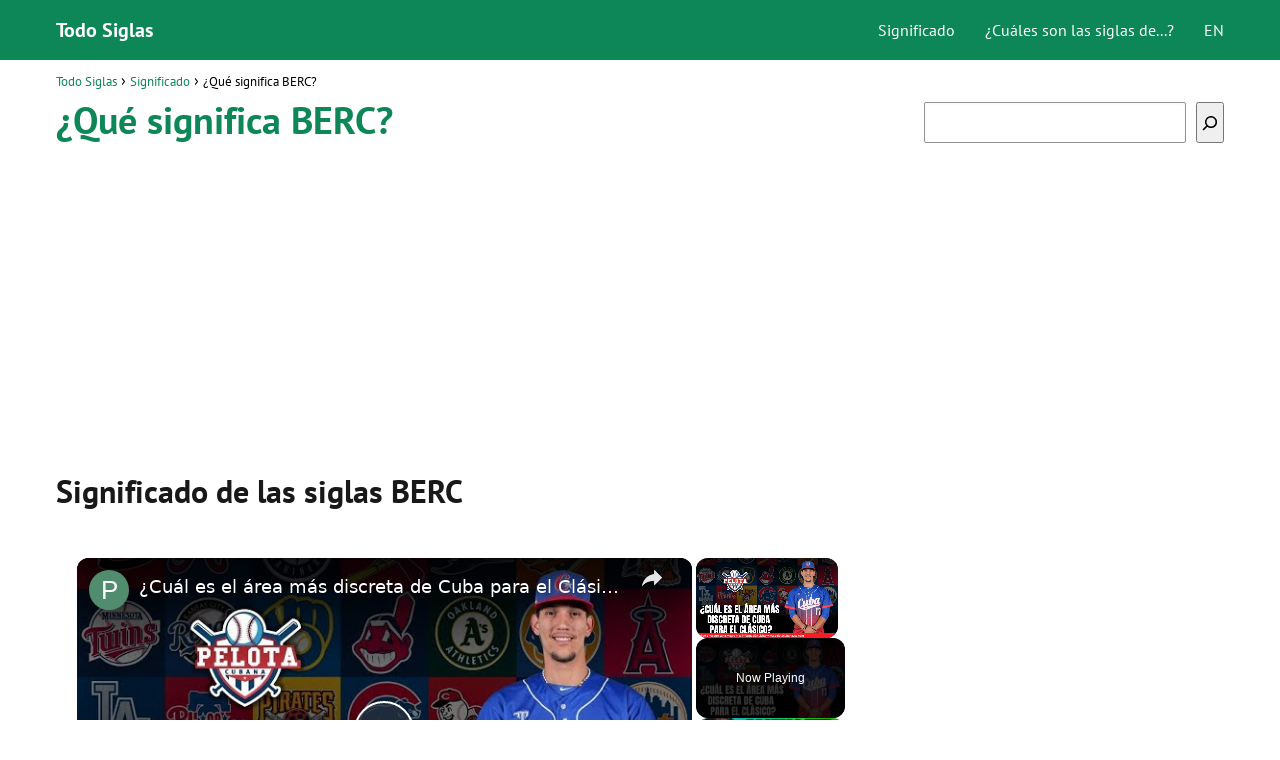

--- FILE ---
content_type: text/html; charset=UTF-8
request_url: https://www.todosiglas.com/que-significa/berc/
body_size: 12245
content:
<!DOCTYPE html><html lang="es"><head><meta charset="UTF-8"/>
<script>var __ezHttpConsent={setByCat:function(src,tagType,attributes,category,force,customSetScriptFn=null){var setScript=function(){if(force||window.ezTcfConsent[category]){if(typeof customSetScriptFn==='function'){customSetScriptFn();}else{var scriptElement=document.createElement(tagType);scriptElement.src=src;attributes.forEach(function(attr){for(var key in attr){if(attr.hasOwnProperty(key)){scriptElement.setAttribute(key,attr[key]);}}});var firstScript=document.getElementsByTagName(tagType)[0];firstScript.parentNode.insertBefore(scriptElement,firstScript);}}};if(force||(window.ezTcfConsent&&window.ezTcfConsent.loaded)){setScript();}else if(typeof getEzConsentData==="function"){getEzConsentData().then(function(ezTcfConsent){if(ezTcfConsent&&ezTcfConsent.loaded){setScript();}else{console.error("cannot get ez consent data");force=true;setScript();}});}else{force=true;setScript();console.error("getEzConsentData is not a function");}},};</script>
<script>var ezTcfConsent=window.ezTcfConsent?window.ezTcfConsent:{loaded:false,store_info:false,develop_and_improve_services:false,measure_ad_performance:false,measure_content_performance:false,select_basic_ads:false,create_ad_profile:false,select_personalized_ads:false,create_content_profile:false,select_personalized_content:false,understand_audiences:false,use_limited_data_to_select_content:false,};function getEzConsentData(){return new Promise(function(resolve){document.addEventListener("ezConsentEvent",function(event){var ezTcfConsent=event.detail.ezTcfConsent;resolve(ezTcfConsent);});});}</script>
<script>if(typeof _setEzCookies!=='function'){function _setEzCookies(ezConsentData){var cookies=window.ezCookieQueue;for(var i=0;i<cookies.length;i++){var cookie=cookies[i];if(ezConsentData&&ezConsentData.loaded&&ezConsentData[cookie.tcfCategory]){document.cookie=cookie.name+"="+cookie.value;}}}}
window.ezCookieQueue=window.ezCookieQueue||[];if(typeof addEzCookies!=='function'){function addEzCookies(arr){window.ezCookieQueue=[...window.ezCookieQueue,...arr];}}
addEzCookies([{name:"ezoab_511916",value:"mod206; Path=/; Domain=todosiglas.com; Max-Age=7200",tcfCategory:"store_info",isEzoic:"true",},{name:"ezosuibasgeneris-1",value:"5b6c164f-b6dc-4251-5586-15516d89d6eb; Path=/; Domain=todosiglas.com; Expires=Thu, 21 Jan 2027 18:26:09 UTC; Secure; SameSite=None",tcfCategory:"understand_audiences",isEzoic:"true",}]);if(window.ezTcfConsent&&window.ezTcfConsent.loaded){_setEzCookies(window.ezTcfConsent);}else if(typeof getEzConsentData==="function"){getEzConsentData().then(function(ezTcfConsent){if(ezTcfConsent&&ezTcfConsent.loaded){_setEzCookies(window.ezTcfConsent);}else{console.error("cannot get ez consent data");_setEzCookies(window.ezTcfConsent);}});}else{console.error("getEzConsentData is not a function");_setEzCookies(window.ezTcfConsent);}</script><script type="text/javascript" data-ezscrex='false' data-cfasync='false'>window._ezaq = Object.assign({"edge_cache_status":12,"edge_response_time":417,"url":"https://www.todosiglas.com/que-significa/berc/"}, typeof window._ezaq !== "undefined" ? window._ezaq : {});</script><script type="text/javascript" data-ezscrex='false' data-cfasync='false'>window._ezaq = Object.assign({"ab_test_id":"mod206"}, typeof window._ezaq !== "undefined" ? window._ezaq : {});window.__ez=window.__ez||{};window.__ez.tf={"vaffa":"true"};</script><script type="text/javascript" data-ezscrex='false' data-cfasync='false'>window.ezDisableAds = true;</script>
<script data-ezscrex='false' data-cfasync='false' data-pagespeed-no-defer>var __ez=__ez||{};__ez.stms=Date.now();__ez.evt={};__ez.script={};__ez.ck=__ez.ck||{};__ez.template={};__ez.template.isOrig=true;window.__ezScriptHost="//www.ezojs.com";__ez.queue=__ez.queue||function(){var e=0,i=0,t=[],n=!1,o=[],r=[],s=!0,a=function(e,i,n,o,r,s,a){var l=arguments.length>7&&void 0!==arguments[7]?arguments[7]:window,d=this;this.name=e,this.funcName=i,this.parameters=null===n?null:w(n)?n:[n],this.isBlock=o,this.blockedBy=r,this.deleteWhenComplete=s,this.isError=!1,this.isComplete=!1,this.isInitialized=!1,this.proceedIfError=a,this.fWindow=l,this.isTimeDelay=!1,this.process=function(){f("... func = "+e),d.isInitialized=!0,d.isComplete=!0,f("... func.apply: "+e);var i=d.funcName.split("."),n=null,o=this.fWindow||window;i.length>3||(n=3===i.length?o[i[0]][i[1]][i[2]]:2===i.length?o[i[0]][i[1]]:o[d.funcName]),null!=n&&n.apply(null,this.parameters),!0===d.deleteWhenComplete&&delete t[e],!0===d.isBlock&&(f("----- F'D: "+d.name),m())}},l=function(e,i,t,n,o,r,s){var a=arguments.length>7&&void 0!==arguments[7]?arguments[7]:window,l=this;this.name=e,this.path=i,this.async=o,this.defer=r,this.isBlock=t,this.blockedBy=n,this.isInitialized=!1,this.isError=!1,this.isComplete=!1,this.proceedIfError=s,this.fWindow=a,this.isTimeDelay=!1,this.isPath=function(e){return"/"===e[0]&&"/"!==e[1]},this.getSrc=function(e){return void 0!==window.__ezScriptHost&&this.isPath(e)&&"banger.js"!==this.name?window.__ezScriptHost+e:e},this.process=function(){l.isInitialized=!0,f("... file = "+e);var i=this.fWindow?this.fWindow.document:document,t=i.createElement("script");t.src=this.getSrc(this.path),!0===o?t.async=!0:!0===r&&(t.defer=!0),t.onerror=function(){var e={url:window.location.href,name:l.name,path:l.path,user_agent:window.navigator.userAgent};"undefined"!=typeof _ezaq&&(e.pageview_id=_ezaq.page_view_id);var i=encodeURIComponent(JSON.stringify(e)),t=new XMLHttpRequest;t.open("GET","//g.ezoic.net/ezqlog?d="+i,!0),t.send(),f("----- ERR'D: "+l.name),l.isError=!0,!0===l.isBlock&&m()},t.onreadystatechange=t.onload=function(){var e=t.readyState;f("----- F'D: "+l.name),e&&!/loaded|complete/.test(e)||(l.isComplete=!0,!0===l.isBlock&&m())},i.getElementsByTagName("head")[0].appendChild(t)}},d=function(e,i){this.name=e,this.path="",this.async=!1,this.defer=!1,this.isBlock=!1,this.blockedBy=[],this.isInitialized=!0,this.isError=!1,this.isComplete=i,this.proceedIfError=!1,this.isTimeDelay=!1,this.process=function(){}};function c(e,i,n,s,a,d,c,u,f){var m=new l(e,i,n,s,a,d,c,f);!0===u?o[e]=m:r[e]=m,t[e]=m,h(m)}function h(e){!0!==u(e)&&0!=s&&e.process()}function u(e){if(!0===e.isTimeDelay&&!1===n)return f(e.name+" blocked = TIME DELAY!"),!0;if(w(e.blockedBy))for(var i=0;i<e.blockedBy.length;i++){var o=e.blockedBy[i];if(!1===t.hasOwnProperty(o))return f(e.name+" blocked = "+o),!0;if(!0===e.proceedIfError&&!0===t[o].isError)return!1;if(!1===t[o].isComplete)return f(e.name+" blocked = "+o),!0}return!1}function f(e){var i=window.location.href,t=new RegExp("[?&]ezq=([^&#]*)","i").exec(i);"1"===(t?t[1]:null)&&console.debug(e)}function m(){++e>200||(f("let's go"),p(o),p(r))}function p(e){for(var i in e)if(!1!==e.hasOwnProperty(i)){var t=e[i];!0===t.isComplete||u(t)||!0===t.isInitialized||!0===t.isError?!0===t.isError?f(t.name+": error"):!0===t.isComplete?f(t.name+": complete already"):!0===t.isInitialized&&f(t.name+": initialized already"):t.process()}}function w(e){return"[object Array]"==Object.prototype.toString.call(e)}return window.addEventListener("load",(function(){setTimeout((function(){n=!0,f("TDELAY -----"),m()}),5e3)}),!1),{addFile:c,addFileOnce:function(e,i,n,o,r,s,a,l,d){t[e]||c(e,i,n,o,r,s,a,l,d)},addDelayFile:function(e,i){var n=new l(e,i,!1,[],!1,!1,!0);n.isTimeDelay=!0,f(e+" ...  FILE! TDELAY"),r[e]=n,t[e]=n,h(n)},addFunc:function(e,n,s,l,d,c,u,f,m,p){!0===c&&(e=e+"_"+i++);var w=new a(e,n,s,l,d,u,f,p);!0===m?o[e]=w:r[e]=w,t[e]=w,h(w)},addDelayFunc:function(e,i,n){var o=new a(e,i,n,!1,[],!0,!0);o.isTimeDelay=!0,f(e+" ...  FUNCTION! TDELAY"),r[e]=o,t[e]=o,h(o)},items:t,processAll:m,setallowLoad:function(e){s=e},markLoaded:function(e){if(e&&0!==e.length){if(e in t){var i=t[e];!0===i.isComplete?f(i.name+" "+e+": error loaded duplicate"):(i.isComplete=!0,i.isInitialized=!0)}else t[e]=new d(e,!0);f("markLoaded dummyfile: "+t[e].name)}},logWhatsBlocked:function(){for(var e in t)!1!==t.hasOwnProperty(e)&&u(t[e])}}}();__ez.evt.add=function(e,t,n){e.addEventListener?e.addEventListener(t,n,!1):e.attachEvent?e.attachEvent("on"+t,n):e["on"+t]=n()},__ez.evt.remove=function(e,t,n){e.removeEventListener?e.removeEventListener(t,n,!1):e.detachEvent?e.detachEvent("on"+t,n):delete e["on"+t]};__ez.script.add=function(e){var t=document.createElement("script");t.src=e,t.async=!0,t.type="text/javascript",document.getElementsByTagName("head")[0].appendChild(t)};__ez.dot=__ez.dot||{};__ez.queue.addFileOnce('/detroitchicago/boise.js', '/detroitchicago/boise.js?gcb=195-0&cb=5', true, [], true, false, true, false);__ez.queue.addFileOnce('/parsonsmaize/abilene.js', '/parsonsmaize/abilene.js?gcb=195-0&cb=e80eca0cdb', true, [], true, false, true, false);__ez.queue.addFileOnce('/parsonsmaize/mulvane.js', '/parsonsmaize/mulvane.js?gcb=195-0&cb=e75e48eec0', true, ['/parsonsmaize/abilene.js'], true, false, true, false);__ez.queue.addFileOnce('/detroitchicago/birmingham.js', '/detroitchicago/birmingham.js?gcb=195-0&cb=539c47377c', true, ['/parsonsmaize/abilene.js'], true, false, true, false);</script>
<script data-ezscrex="false" type="text/javascript" data-cfasync="false">window._ezaq = Object.assign({"ad_cache_level":0,"adpicker_placement_cnt":0,"ai_placeholder_cache_level":0,"ai_placeholder_placement_cnt":-1,"author":"Todo Siglas","domain":"todosiglas.com","domain_id":511916,"ezcache_level":1,"ezcache_skip_code":0,"has_bad_image":0,"has_bad_words":0,"is_sitespeed":0,"lt_cache_level":0,"publish_date":"2020-05-21","response_size":37373,"response_size_orig":31574,"response_time_orig":396,"template_id":5,"url":"https://www.todosiglas.com/que-significa/berc/","word_count":0,"worst_bad_word_level":0}, typeof window._ezaq !== "undefined" ? window._ezaq : {});__ez.queue.markLoaded('ezaqBaseReady');</script>
<script type='text/javascript' data-ezscrex='false' data-cfasync='false'>
window.ezAnalyticsStatic = true;

function analyticsAddScript(script) {
	var ezDynamic = document.createElement('script');
	ezDynamic.type = 'text/javascript';
	ezDynamic.innerHTML = script;
	document.head.appendChild(ezDynamic);
}
function getCookiesWithPrefix() {
    var allCookies = document.cookie.split(';');
    var cookiesWithPrefix = {};

    for (var i = 0; i < allCookies.length; i++) {
        var cookie = allCookies[i].trim();

        for (var j = 0; j < arguments.length; j++) {
            var prefix = arguments[j];
            if (cookie.indexOf(prefix) === 0) {
                var cookieParts = cookie.split('=');
                var cookieName = cookieParts[0];
                var cookieValue = cookieParts.slice(1).join('=');
                cookiesWithPrefix[cookieName] = decodeURIComponent(cookieValue);
                break; // Once matched, no need to check other prefixes
            }
        }
    }

    return cookiesWithPrefix;
}
function productAnalytics() {
	var d = {"pr":[6,3],"omd5":"5d8dfee25a5912c9a84ca4c58a830be2","nar":"risk score"};
	d.u = _ezaq.url;
	d.p = _ezaq.page_view_id;
	d.v = _ezaq.visit_uuid;
	d.ab = _ezaq.ab_test_id;
	d.e = JSON.stringify(_ezaq);
	d.ref = document.referrer;
	d.c = getCookiesWithPrefix('active_template', 'ez', 'lp_');
	if(typeof ez_utmParams !== 'undefined') {
		d.utm = ez_utmParams;
	}

	var dataText = JSON.stringify(d);
	var xhr = new XMLHttpRequest();
	xhr.open('POST','/ezais/analytics?cb=1', true);
	xhr.onload = function () {
		if (xhr.status!=200) {
            return;
		}

        if(document.readyState !== 'loading') {
            analyticsAddScript(xhr.response);
            return;
        }

        var eventFunc = function() {
            if(document.readyState === 'loading') {
                return;
            }
            document.removeEventListener('readystatechange', eventFunc, false);
            analyticsAddScript(xhr.response);
        };

        document.addEventListener('readystatechange', eventFunc, false);
	};
	xhr.setRequestHeader('Content-Type','text/plain');
	xhr.send(dataText);
}
__ez.queue.addFunc("productAnalytics", "productAnalytics", null, true, ['ezaqBaseReady'], false, false, false, true);
</script><base href="https://www.todosiglas.com/que-significa/berc/"/> <meta name="viewport" content="width=device-width, initial-scale=1.0, maximum-scale=2.0"/><meta name="robots" content="index, follow, max-image-preview:large, max-snippet:-1, max-video-preview:-1"/><link rel="dns-prefetch" href="https://www.googletagmanager.com"/><link rel="preconnect" href="https://www.googletagmanager.com" crossorigin=""/>  <title>¿Qué significa BERC? • Significado de siglas</title> <meta name="description" content="Conoce cuál es el significado de las siglas BERC ¡Descubre ahora de forma sencilla que significan las diferentes siglas y acrónimos en nuestra web!"/> <link rel="canonical" href="https://www.todosiglas.com/que-significa/berc/"/> <meta property="og:locale" content="es_ES"/> <meta property="og:type" content="article"/> <meta property="og:title" content="¿Qué significa BERC? • Significado de siglas"/> <meta property="og:description" content="Conoce cuál es el significado de las siglas BERC ¡Descubre ahora de forma sencilla que significan las diferentes siglas y acrónimos en nuestra web!"/> <meta property="og:url" content="https://www.todosiglas.com/que-significa/berc/"/> <meta property="og:site_name" content="Todo Siglas"/> <meta property="article:published_time" content="2020-05-21T21:23:41+00:00"/> <meta property="article:modified_time" content="2020-05-21T21:23:43+00:00"/> <meta property="og:image" content="https://www.todosiglas.com/wp-content/uploads/2020/05/siglas-192x192-1.png"/> <meta name="author" content="Todo Siglas"/> <meta name="twitter:card" content="summary_large_image"/> <meta name="twitter:label1" content="Escrito por"/> <meta name="twitter:data1" content="Todo Siglas"/> <meta name="twitter:label2" content="Tiempo de lectura"/> <meta name="twitter:data2" content="2 minutos"/> <script type="application/ld+json" class="yoast-schema-graph">{"@context":"https://schema.org","@graph":[{"@type":"WebPage","@id":"https://www.todosiglas.com/que-significa/berc/","url":"https://www.todosiglas.com/que-significa/berc/","name":"¿Qué significa BERC? • Significado de siglas","isPartOf":{"@id":"https://www.todosiglas.com/#website"},"primaryImageOfPage":{"@id":"https://www.todosiglas.com/que-significa/berc/#primaryimage"},"image":{"@id":"https://www.todosiglas.com/que-significa/berc/#primaryimage"},"thumbnailUrl":"https://www.todosiglas.com/wp-content/uploads/2020/05/siglas-192x192-1.png","datePublished":"2020-05-21T21:23:41+00:00","dateModified":"2020-05-21T21:23:43+00:00","author":{"@id":"https://www.todosiglas.com/#/schema/person/8ddb93fc8f1c0ff2868bb56b3ffba840"},"description":"Conoce cuál es el significado de las siglas BERC ¡Descubre ahora de forma sencilla que significan las diferentes siglas y acrónimos en nuestra web!","breadcrumb":{"@id":"https://www.todosiglas.com/que-significa/berc/#breadcrumb"},"inLanguage":"es","potentialAction":[{"@type":"ReadAction","target":["https://www.todosiglas.com/que-significa/berc/"]}]},{"@type":"ImageObject","inLanguage":"es","@id":"https://www.todosiglas.com/que-significa/berc/#primaryimage","url":"https://www.todosiglas.com/wp-content/uploads/2020/05/siglas-192x192-1.png","contentUrl":"https://www.todosiglas.com/wp-content/uploads/2020/05/siglas-192x192-1.png","width":192,"height":192},{"@type":"WebSite","@id":"https://www.todosiglas.com/#website","url":"https://www.todosiglas.com/","name":"Todo Siglas","description":"","potentialAction":[{"@type":"SearchAction","target":{"@type":"EntryPoint","urlTemplate":"https://www.todosiglas.com/?s={search_term_string}"},"query-input":"required name=search_term_string"}],"inLanguage":"es"},{"@type":"Person","@id":"https://www.todosiglas.com/#/schema/person/8ddb93fc8f1c0ff2868bb56b3ffba840","name":"Todo Siglas","image":{"@type":"ImageObject","inLanguage":"es","@id":"https://www.todosiglas.com/#/schema/person/image/","url":"https://secure.gravatar.com/avatar/295a9e4999569f206d768f847e359635?s=96&d=mm&r=g","contentUrl":"https://secure.gravatar.com/avatar/295a9e4999569f206d768f847e359635?s=96&d=mm&r=g","caption":"Todo Siglas"},"sameAs":["https://www.todosiglas.com"]}]}</script> <link rel="stylesheet" id="wp-block-library-css" href="https://www.todosiglas.com/wp-includes/css/dist/block-library/style.min.css?ver=6.3.7" type="text/css" media="all"/><style id="classic-theme-styles-inline-css" type="text/css">/*! This file is auto-generated */.wp-block-button__link{color:#fff;background-color:#32373c;border-radius:9999px;box-shadow:none;text-decoration:none;padding:calc(.667em + 2px) calc(1.333em + 2px);font-size:1.125em}.wp-block-file__button{background:#32373c;color:#fff;text-decoration:none}</style><link rel="stylesheet" id="asap-style-css" href="https://www.todosiglas.com/wp-content/themes/asap/assets/css/main.min.css?ver=02220923" type="text/css" media="all"/><style id="asap-style-inline-css" type="text/css">body {font-family: 'PT Sans', sans-serif !important;background: #FFFFFF;font-weight: 400 !important;}h1,h2,h3,h4,h5,h6 {font-family: 'PT Sans', sans-serif !important;font-weight: 700;line-height: 1.3;}h1 {color:#0d8758}h2,h5,h6{color:#181818}h3{color:#181818}h4{color:#181818}.article-loop p,.article-loop-featured p,.article-loop h2,.article-loop h3,.article-loop h4,.article-loop-featured h2,.article-loop-featured h3,.article-loop span.entry-title, .related-posts p,.last-post-sidebar p,.woocommerce-loop-product__title {font-family: 'PT Sans', sans-serif !important;font-size: 18px !important;font-weight: 400 !important;}.article-loop .show-extract p,.article-loop .show-extract span {font-family: 'PT Sans', sans-serif !important;font-weight: 400 !important;}a {color: #0d8758;}.the-content .post-index span,.des-category .post-index span {font-size:18px;}.the-content .post-index li,.the-content .post-index a,.des-category .post-index li,.des-category .post-index a,.comment-respond > p > span > a,.asap-pros-cons-title span,.asap-pros-cons ul li span,.woocommerce #reviews #comments ol.commentlist li .comment-text p,.woocommerce #review_form #respond p,.woocommerce .comment-reply-title,.woocommerce form .form-row label, .woocommerce-page form .form-row label {font-size: calc(18px - 2px);}.content-tags a,.tagcloud a {border:1px solid #0d8758;}.content-tags a:hover,.tagcloud a:hover {color: #0d875899;}p,.the-content ul li,.the-content ol li {color: #181818;font-size: 18px;line-height: 1.6;}.comment-author cite,.primary-sidebar ul li a,.woocommerce ul.products li.product .price,span.asap-author,.content-cluster .show-extract span {color: #181818;}.comment-body p,#commentform input,#commentform textarea{font-size: calc(18px - 2px);}.social-title {font-size: calc(18px - 3px);}.breadcrumb a,.breadcrumb span,.woocommerce .woocommerce-breadcrumb {font-size: calc(18px - 5px);}.content-footer p,.content-footer li,.search-header input:not([type=submit]):not([type=radio]):not([type=checkbox]):not([type=file]) {font-size: calc(18px - 4px) !important;}.search-header input:not([type=submit]):not([type=radio]):not([type=checkbox]):not([type=file]) {border:1px solid #FFFFFF26 !important;}h1 {font-size: 38px;}h2 {font-size: 32px;}h3 {font-size: 28px;}h4 {font-size: 23px;}.site-header,#cookiesbox {background: #0d8758;}.site-header-wc a span.count-number {border:1px solid #FFFFFF;}.content-footer {background: #0d8758;}.comment-respond > p,.area-comentarios ol > p,.error404 .content-loop p + p,.search .content-loop .search-home + p {border-bottom:1px solid #0d8758}.pagination a,.nav-links a,.woocommerce #respond input#submit,.woocommerce a.button, .woocommerce button.button,.woocommerce input.button,.woocommerce #respond input#submit.alt,.woocommerce a.button.alt,.woocommerce button.button.alt,.woocommerce input.button.alt,.wpcf7-form input.wpcf7-submit {background: #0d8758;color: #FFFFFF !important;}.woocommerce div.product .woocommerce-tabs ul.tabs li.active {border-bottom: 2px solid #0d8758;}.pagination a:hover,.nav-links a:hover {background: #0d8758B3;}.article-loop a span.entry-title{color:#181818 !important;}.article-loop a:hover p,.article-loop a:hover h2,.article-loop a:hover h3,.article-loop a:hover span.entry-title {color: #0d8758 !important;}.article-loop.custom-links a:hover span.entry-title,.asap-loop-horizontal .article-loop a:hover span.entry-title {color: #181818 !important;}#commentform input,#commentform textarea {border: 2px solid #0d8758;font-weight: 400 !important;}.content-loop {max-width: 1200px;}.site-header-content,.site-header-content-top {max-width: 1200px;}.content-footer {max-width: calc(1200px - 32px); }.content-footer-social {background: #0d87581A;}.content-single {max-width: 1200px;}.content-page {max-width: 1200px;}.content-wc {max-width: 980px;}.reply a,.go-top {background: #0d8758;color: #FFFFFF;}.reply a {border: 2px solid #0d8758;}#commentform input[type=submit] {background: #0d8758;color: #FFFFFF;}.site-header a,header,header label {color: #FFFFFF;}.content-footer a,.content-footer p,.content-footer .widget-area {color: #FFFFFF;}header .line {background: #FFFFFF;}.site-logo img {max-width: 160px;width:100%;}.content-footer .logo-footer img {max-width: 160px;}.search-header {margin-left: 0px;}.primary-sidebar {width:300px;}p.sidebar-title,.comment-respond > p,.area-comentarios ol > p,.asap-subtitle {font-size:calc(18px + 2px);}.popular-post-sidebar ol a {color:#181818;font-size:calc(18px - 2px);}.popular-post-sidebar ol li:before,.primary-sidebar div ul li:before {border-color: #0d8758;}.search-form input[type=submit] {background:#0d8758;}.search-form {border:2px solid #0d8758;}.sidebar-title:after,.archive .content-loop h1:after {background:#0d8758;}.single-nav .nav-prev a:before, .single-nav .nav-next a:before {border-color:#0d8758;}.single-nav a {color:#181818;font-size:calc(18px - 3px);}.the-content .post-index {border-top:2px solid #0d8758;}.the-content .post-index #show-table {color:#0d8758;font-size: calc(18px - 3px);font-weight: 400;}.the-content .post-index .btn-show {font-size: calc(18px - 3px) !important;}.search-header form {width:200px;}.site-header .site-header-wc svg {stroke:#FFFFFF;}.item-featured {color:#FFFFFF;background:#f16028;}.checkbox .check-table svg {stroke:#0d8758;}.article-loop .article-image,.article-loop a p,.article-loop img,.article-image-featured,input,textarea,a { transition:all .2s; }.article-loop:hover .article-image,.article-loop:hover img{transform:scale(1.05) }@media(max-width:480px) {h1,.archive .content-loop h1 {font-size: calc(38px - 8px);}h2 {font-size: calc(32px - 4px);}h3 {font-size: calc(28px - 4px);}}@media(min-width:1050px) {.content-thin {width: calc(95% - 300px);}#menu>ul {font-size: calc(18px - 2px);} #menu ul .menu-item-has-children:after {border: solid #FFFFFF;border-width: 0 2px 2px 0;}}@media(max-width:1050px) {#menu ul li .sub-menu li a:hover { color:#0d8758 !important;}#menu ul>li ul>li>a{font-size: calc(18px - 2px);}}.item-featured {margin-top:10px;} .asap-box-design .last-post-sidebar .article-content { min-height:140px;}.asap-box-design .last-post-sidebar .article-loop {margin-bottom:.85rem !important;} .asap-box-design .last-post-sidebar article:last-child { margin-bottom:2rem !important;}.asap-date-loop {font-size: calc(18px - 5px) !important;text-align:center;}.the-content h2:before,.the-content h2 span:before {margin-top: -70px;height: 70px; }.content-footer .widget-area {padding-right:2rem;}footer {background: #0d8758;}.content-footer {padding:20px;}.content-footer p.widget-title {margin-bottom:10px;}.content-footer .logo-footer {width:100%;align-items:flex-start;}.content-footer-social {width: 100%;}.content-single,content-page {margin-bottom:2rem;}.content-footer-social > div {max-width: calc(1200px - 32px);margin:0 auto;}@media (min-width:1050px) {.content-footer {padding:30px 0;}.content-footer .logo-footer {margin:0 1rem 0 0 !important;padding-right:2rem !important;}}@media (max-width:1050px) {.content-footer .logo-footer {margin:0 0 1rem 0 !important;}.content-footer .widget-area {margin-top:2rem !important;}}</style>  <style id="custom-logo-css" type="text/css"> .site-title, .site-description { position: absolute; clip: rect(1px, 1px, 1px, 1px); } </style> <link rel="alternate" type="application/json+oembed" href="https://www.todosiglas.com/wp-json/oembed/1.0/embed?url=https%3A%2F%2Fwww.todosiglas.com%2Fque-significa%2Fberc%2F"/><link rel="alternate" type="text/xml+oembed" href="https://www.todosiglas.com/wp-json/oembed/1.0/embed?url=https%3A%2F%2Fwww.todosiglas.com%2Fque-significa%2Fberc%2F&amp;format=xml"/><meta name="theme-color" content="#0d8758"/><style>@font-face { font-family: "PT Sans"; font-style: normal; font-weight: 400; src: local(""), url("https://www.todosiglas.com/wp-content/themes/asap/assets/fonts/pt-sans-400.woff2") format("woff2"), url("https://www.todosiglas.com/wp-content/themes/asap/assets/fonts/pt-sans-400.woff") format("woff"); font-display: swap; } @font-face { font-family: "PT Sans"; font-style: normal; font-weight: 700; src: local(""), url("https://www.todosiglas.com/wp-content/themes/asap/assets/fonts/pt-sans-700.woff2") format("woff2"), url("https://www.todosiglas.com/wp-content/themes/asap/assets/fonts/pt-sans-700.woff") format("woff"); font-display: swap; } </style><script type="application/ld+json"> {"@context":"http:\/\/schema.org","@type":"Organization","name":"Todo Siglas","alternateName":"Todo Siglas","url":"https:\/\/www.todosiglas.com"}</script> <script type="application/ld+json"> {"@context":"https:\/\/schema.org","@type":"Article","mainEntityOfPage":{"@type":"WebPage","@id":"https:\/\/www.todosiglas.com\/que-significa\/berc\/"},"headline":"\u00bfQu\u00e9 significa BERC?","author":{"@type":"Person","name":"Todo Siglas","sameAs":"https:\/\/www.todosiglas.com\/author\/admin\/"},"publisher":{"@type":"Organization","name":"Todo Siglas"},"datePublished":"2020-05-21 21:23","dateModified":"2020-05-21 21:23"} </script><script async="" src="https://www.googletagmanager.com/gtag/js?id=UA-117104576-10"></script><script> window.dataLayer = window.dataLayer || []; function gtag(){dataLayer.push(arguments);} gtag('js', new Date()); gtag('config', 'UA-117104576-10');</script><script async="" src="https://pagead2.googlesyndication.com/pagead/js/adsbygoogle.js?client=ca-pub-3284338939250131" crossorigin="anonymous"></script><meta name="author" content="Todo Siglas"/><meta name="publisher" content="Todo Siglas"/><link rel="icon" href="https://www.todosiglas.com/wp-content/uploads/2020/05/cropped-siglas-32x32.png" sizes="32x32"/><link rel="icon" href="https://www.todosiglas.com/wp-content/uploads/2020/05/cropped-siglas-192x192.png" sizes="192x192"/><link rel="apple-touch-icon" href="https://www.todosiglas.com/wp-content/uploads/2020/05/cropped-siglas-180x180.png"/><meta name="msapplication-TileImage" content="https://www.todosiglas.com/wp-content/uploads/2020/05/cropped-siglas-270x270.png"/> <style type="text/css" id="wp-custom-css"> .content-footer-social {background: transparent;text-align: center;}.button { border: 2px solid #333!important; padding: 5px 10px; display: block;margin: 30px 20%; text-align: center; width: auto; background-color: #0d8758!important; color: #fff; font-size: 16px; border-radius: 5px; font-weight: 600;}h1 {margin-bottom: 0.5em;}.columnas { -webkit-column-count: 3; -moz-column-count: 3; column-count: 3; line-height: 2em;}@media only screen and (max-width: 600px) {.columnas2 { -webkit-column-count: 2; -moz-column-count: 2; column-count: 2; line-height: 2em;}}@media only screen and (min-width: 601px) {.columnas2 { -webkit-column-count: 3; -moz-column-count: 3; column-count: 3; line-height: 2em;}}.primary-sidebar {margin-top: 2rem;}.one_third {line-height: 1.7;}.content-footer .widget-content-footer {line-height: 2;text-align: center;}.site-name {font-weight: 700;}.glosario {color: #0d8758; font-size: 18px; padding: 10px 15px; border: 3px solid #10885a; background: #f7f7f7; font-weight: 800; margin: 1em 0; text-align: center;letter-spacing: 0.75rem;}.single-nav { margin-bottom: 1rem;}tr:nth-child(1){ background: #0d8758; color: white; font-weight: bold;}table {text-align: center;}table td, table th {border: 1px solid #ebebeb;}#cookiesbox a { text-decoration: underline;}#cookiesbox { background: #fdfdfd; border: solid 1px #b1b1b1; padding: 1rem; text-align: center;}.the-content h2 {margin-top: 1.5rem!important;}#cookiesbox button { background: #0d8758; color: #fff;} </style> <script type='text/javascript'>
var ezoTemplate = 'orig_site';
var ezouid = '1';
var ezoFormfactor = '1';
</script><script data-ezscrex="false" type='text/javascript'>
var soc_app_id = '0';
var did = 511916;
var ezdomain = 'todosiglas.com';
var ezoicSearchable = 1;
</script>
<script async data-ezscrex="false" data-cfasync="false" src="//www.humix.com/video.js"></script></head> <body class="single postid-4342"> <header class="site-header"> <div class="site-header-content"> <div class="site-name"> <a href="https://www.todosiglas.com/">Todo Siglas</a> </div> <div> <input type="checkbox" id="btn-menu"/> <label id="nav-icon" for="btn-menu"> <div class="circle nav-icon"> <span class="line top"></span> <span class="line middle"></span> <span class="line bottom"></span> </div> </label> <nav id="menu" itemscope="itemscope" itemtype="http://schema.org/SiteNavigationElement" role="navigation"> <ul id="menu-principal" class="header-menu"><li id="menu-item-35780" class="menu-item menu-item-type-taxonomy menu-item-object-category current-post-ancestor current-menu-parent current-post-parent menu-item-35780"><a href="https://www.todosiglas.com/que-significa/" itemprop="url">Significado</a></li><li id="menu-item-42520" class="menu-item menu-item-type-taxonomy menu-item-object-category menu-item-42520"><a href="https://www.todosiglas.com/siglas-de/" itemprop="url">¿Cuáles son las siglas de...?</a></li><li id="menu-item-190847" class="menu-item menu-item-type-custom menu-item-object-custom menu-item-190847"><a href="https://www.todosiglas.com/en/" itemprop="url">EN</a></li></ul> </nav> </div> </div> </header><main class="content-single"> <article class="content-thin"> <div role="navigation" aria-label="Breadcrumbs" class="breadcrumb-trail breadcrumbs" itemprop="breadcrumb"><ul class="breadcrumb" itemscope="" itemtype="http://schema.org/BreadcrumbList"><meta name="numberOfItems" content="3"/><meta name="itemListOrder" content="Ascending"/><li itemprop="itemListElement" itemscope="" itemtype="http://schema.org/ListItem" class="trail-item trail-begin"><a href="https://www.todosiglas.com/" rel="home" itemprop="item"><span itemprop="name">Todo Siglas</span></a><meta itemprop="position" content="1"/></li><li itemprop="itemListElement" itemscope="" itemtype="http://schema.org/ListItem" class="trail-item"><a href="https://www.todosiglas.com/que-significa/" itemprop="item"><span itemprop="name">Significado</span></a><meta itemprop="position" content="2"/></li><li itemprop="itemListElement" itemscope="" itemtype="http://schema.org/ListItem" class="trail-item trail-end"><span itemprop="name">¿Qué significa BERC?</span><meta itemprop="position" content="3"/></li></ul></div> <h1>¿Qué significa BERC?</h1> <div class="ads-asap ads-asap-aligncenter"> <script async="" src="https://pagead2.googlesyndication.com/pagead/js/adsbygoogle.js?client=ca-pub-3284338939250131" crossorigin="anonymous"></script><ins class="adsbygoogle" style="display:block; min-height: 300px" data-ad-client="ca-pub-3284338939250131" data-ad-slot="6297553800" data-ad-format="auto" data-full-width-responsive="true"></ins><script> (adsbygoogle = window.adsbygoogle || []).push({});</script> </div> <div class="the-content"> <h2>Significado de las siglas BERC</h2><p>El <strong>significado de las siglas BERC</strong> hacen referencia a cualquiera de las expresiones o nomenclaturas que se indican en el siguiente listado:</p><div id="ezoic-pub-ad-placeholder-104" data-inserter-version="2"></div><ul><li><a href="https://www.todosiglas.com/siglas-de/basque-excellence-research-center/">Basque Excellence Research Center</a></li></ul><p>Analizando los significados de las siglas, se observa que por lo general los 4 caracteres que componen la <strong>abreviatura BERC</strong> coinciden con las primeras letras de las palabras que componen los nombres indicados en la lista.</p><div id="ezoic-pub-ad-placeholder-112" data-inserter-version="2"></div><p>Esta regla no siempre es así y en ocasiones pueden usarse varias letras de las palabras que se quieren abreviar para que &#34;suenen&#34; como una palabra (esto es conocido como acrónimo) o incluso hacerse uso de parámetros numéricos para catalogar elementos similares.</p><h3>¿Las siglas de BERC siempre significan lo mismo?</h3><p>No, el significado de BERC no equivale exclusivamente al listado mencionado anteriormente, esta abreviatura puede tener otras acepciones o significados. Es decir, puede darse el caso que las <strong>siglas o acrónimo BERC</strong> hagan referencia a otras connotaciones no incluidos en el listado, ya que dependiendo del idioma o del país las mismas siglas pueden tener otros significados.</p><p>Por lo tanto, si te preguntas <em>&#34;¿Qué significa BERC?&#34;</em> seguramente haga referencia a cualquiera de los nombres indicados, aunque puede tener un significado diferente dependiendo del idioma o el contexto en el que se haga uso la abreviatura.</p><div id="ezoic-pub-ad-placeholder-113" data-inserter-version="2"></div><h3>¿Para que sirven las siglas o acrónimos?</h3><p>Las siglas <strong>sirven para poder abreviar el nombre</strong> de un elemento o institución específica con el fin de ahorrar letras o espacio en la escritura este, por ejemplo, la BERC permite acortar cualquiera de los nombres mencionados anteriormente.</p><p>Por lo tanto, el uso de esta sigla que empieza por la <a title="Siglas con la Letra B" href="https://www.todosiglas.com/siglas-empiezan-letra-b/">letra B</a> y presenta una longitud de <a href="https://www.todosiglas.com/tag/4-caracteres/">4 caracteres</a> permitirá que cuando se quiera hacer mención de cualquiera de sus acepciones, pueda usarse este nombre abreviado y sea entendido de forma sencilla y abreviada sin tener que mencionar el nombre de forma completa.</p><p><img decoding="async" loading="lazy" class="size-full wp-image-18175 aligncenter" title="BERC" src="https://www.todosiglas.com/wp-content/uploads/2020/05/siglas-192x192-1.png" alt="¿Qué significa BERC?" width="192" height="192"/></p><div id="ezoic-pub-ad-placeholder-114" data-inserter-version="2"></div><div class="content-tags"><a href="https://www.todosiglas.com/tag/4-caracteres/" rel="tag">4 caracteres</a></div> </div> <ul class="single-nav"> <li class="nav-prev"> <a href="https://www.todosiglas.com/que-significa/bertl/">¿Qué significa BERTL?</a> </li> <li class="nav-next"> <a href="https://www.todosiglas.com/que-significa/bef/"> ¿Qué significa BEF? </a> </li> </ul> <div class="ads-asap ads-asap-aligncenter"> <script async="" src="https://pagead2.googlesyndication.com/pagead/js/adsbygoogle.js?client=ca-pub-3284338939250131" crossorigin="anonymous"></script><ins class="adsbygoogle" style="display:block" data-ad-client="ca-pub-3284338939250131" data-ad-slot="7035920405" data-ad-format="auto" data-full-width-responsive="true"></ins><script> (adsbygoogle = window.adsbygoogle || []).push({});</script> </div> <div id="comentarios" class="area-comentarios"> </div> </article> <aside id="primary-sidebar" class="primary-sidebar widget-area" role="complementary"> <div><form role="search" method="get" action="https://www.todosiglas.com/" class="wp-block-search__button-outside wp-block-search__icon-button wp-block-search"><label class="wp-block-search__label screen-reader-text" for="wp-block-search__input-1">Buscar</label><div class="wp-block-search__inside-wrapper "><input class="wp-block-search__input" id="wp-block-search__input-1" type="search" name="s" required=""/><button aria-label="Buscar" class="wp-block-search__button has-icon wp-element-button" type="submit"><svg class="search-icon" viewBox="0 0 24 24" width="24" height="24"> <path d="M13 5c-3.3 0-6 2.7-6 6 0 1.4.5 2.7 1.3 3.7l-3.8 3.8 1.1 1.1 3.8-3.8c1 .8 2.3 1.3 3.7 1.3 3.3 0 6-2.7 6-6S16.3 5 13 5zm0 10.5c-2.5 0-4.5-2-4.5-4.5s2-4.5 4.5-4.5 4.5 2 4.5 4.5-2 4.5-4.5 4.5z"></path> </svg></button></div></form></div> <div class="ads-asap ads-asap-aligncenter sticky"> <script async="" src="https://pagead2.googlesyndication.com/pagead/js/adsbygoogle.js?client=ca-pub-3284338939250131" crossorigin="anonymous"></script><ins class="adsbygoogle" style="display:block" data-ad-client="ca-pub-3284338939250131" data-ad-slot="6416139156" data-ad-format="auto" data-full-width-responsive="true"></ins><script> (adsbygoogle = window.adsbygoogle || []).push({});</script> </div> </aside> </main> <div class="footer-breadcrumb"> <div class="breadcrumb-trail breadcrumbs"><ul class="breadcrumb"><li><a href="https://www.todosiglas.com/" rel="home" itemprop="item"><span itemprop="name">Todo Siglas</span></a></li><li><a href="https://www.todosiglas.com/que-significa/" itemprop="item"><span itemprop="name">Significado</span></a></li><li><span itemprop="name">¿Qué significa BERC?</span></li></ul></div> </div> <span class="go-top"><span>Subir</span><i class="arrow arrow-up"></i></span> <div class="content-footer-social"> <div><p class="glosario"><a href="https://www.todosiglas.com/siglas-empiezan-letra-a/" title="Siglas con la letra A">A</a><a href="https://www.todosiglas.com/siglas-empiezan-letra-b/" title="Siglas con la letra B">B</a><a href="https://www.todosiglas.com/siglas-empiezan-letra-c/" title="Siglas con la letra C">C</a><a href="https://www.todosiglas.com/siglas-empiezan-letra-d/" title="Siglas con la letra D">D</a><a href="https://www.todosiglas.com/siglas-empiezan-letra-e/" title="Siglas con la letra E">E</a><a href="https://www.todosiglas.com/siglas-empiezan-letra-f/" title="Siglas con la letra F">F</a><a href="https://www.todosiglas.com/siglas-empiezan-letra-g/" title="Siglas con la letra G">G</a><a href="https://www.todosiglas.com/siglas-empiezan-letra-h/" title="Siglas con la letra H">H</a><a href="https://www.todosiglas.com/siglas-empiezan-letra-i/" title="Siglas con la letra I">I</a><a href="https://www.todosiglas.com/siglas-empiezan-letra-j/" title="Siglas con la letra J">J</a><a href="https://www.todosiglas.com/siglas-empiezan-letra-k/" title="Siglas con la letra K">K</a><a href="https://www.todosiglas.com/siglas-empiezan-letra-l/" title="Siglas con la letra L">L</a><a href="https://www.todosiglas.com/siglas-empiezan-letra-m/" title="Siglas con la letra M">M</a><a href="https://www.todosiglas.com/siglas-empiezan-letra-n/" title="Siglas con la letra N">N</a><a href="https://www.todosiglas.com/siglas-empiezan-letra-o/" title="Siglas con la letra O">O</a><a href="https://www.todosiglas.com/siglas-empiezan-letra-p/" title="Siglas con la letra P">P</a><a href="https://www.todosiglas.com/siglas-empiezan-letra-q/" title="Siglas con la letra Q">Q</a><a href="https://www.todosiglas.com/siglas-empiezan-letra-r/" title="Siglas con la letra R">R</a><a href="https://www.todosiglas.com/siglas-empiezan-letra-s/" title="Siglas con la letra S">S</a><a href="https://www.todosiglas.com/siglas-empiezan-letra-t/" title="Siglas con la letra T">T</a><a href="https://www.todosiglas.com/siglas-empiezan-letra-u/" title="Siglas con la letra U">U</a><a href="https://www.todosiglas.com/siglas-empiezan-letra-v/" title="Siglas con la letra V">V</a><a href="https://www.todosiglas.com/siglas-empiezan-letra-w/" title="Siglas con la letra W">W</a><a href="https://www.todosiglas.com/siglas-empiezan-letra-x/" title="Siglas con la letra X">X</a><a href="https://www.todosiglas.com/siglas-empiezan-letra-y/" title="Siglas con la letra Y">Y</a><a href="https://www.todosiglas.com/siglas-empiezan-letra-z/" title="Siglas con la letra Z">Z</a></p></div> </div> <footer> <div class="content-footer"> <div class="widget-content-footer"> <div class="widget_text widget-area"><div class="textwidget custom-html-widget"><a href="https://www.todosiglas.com/tag/aditivos-alimentarios/">Aditivos alimentarios</a><br/><a href="https://www.todosiglas.com/tag/aeropuertos/">Aeropuertos</a><br/><a href="https://www.todosiglas.com/tag/agricultura-ganaderia/">Agricultura y Ganadería</a><br/><a href="https://www.todosiglas.com/tag/arte-espectaculos/">Arte y Espectáculos</a><br/><a href="https://www.todosiglas.com/tag/astronomia-espacio/">Astronomía y Espacio</a><br/><a href="https://www.todosiglas.com/tag/bases-datos/">Bases de datos</a><br/><a href="https://www.todosiglas.com/tag/ciencia-tecnologia/">Ciencia y Tecnología</a><br/><a href="https://www.todosiglas.com/tag/conexiones/">Conexiones</a><br/><a href="https://www.todosiglas.com/tag/construccion/">Construcción</a><br/><a href="https://www.todosiglas.com/tag/cooperacion-desarrollo/">Cooperación y desarrollo</a><br/></div></div> <div class="widget_text widget-area"><div class="textwidget custom-html-widget"><a href="https://www.todosiglas.com/tag/deportes/">Deportes</a><br/><a href="https://www.todosiglas.com/tag/drivers/">Drivers</a><br/><a href="https://www.todosiglas.com/tag/economia/">Economía</a><br/><a href="https://www.todosiglas.com/tag/educacion/">Educación</a><br/><a href="https://www.todosiglas.com/tag/europa/">Europa</a><br/><a href="https://www.todosiglas.com/tag/eventos/">Eventos</a><br/><a href="https://www.todosiglas.com/tag/extensiones-archivos/">Extensiones de archivos</a><br/><a href="https://www.todosiglas.com/tag/gobierno-politica/">Gobierno y política</a><br/><a href="https://www.todosiglas.com/tag/hardware/">Hardware</a><br/><a href="https://www.todosiglas.com/tag/informatica/">Informática</a><br/></div></div> <div class="widget_text widget-area"><div class="textwidget custom-html-widget"><a href="https://www.todosiglas.com/tag/instituciones-organizaciones/">Instituciones y organizaciones</a><br/><a href="https://www.todosiglas.com/tag/internet/">Internet</a><br/><a href="https://www.todosiglas.com/tag/legal/">Legal</a><br/><a href="https://www.todosiglas.com/tag/medio-ambiente/">Medio Ambiente</a><br/><a href="https://www.todosiglas.com/tag/meteologia/">Meteología</a><br/><a href="https://www.todosiglas.com/tag/movilidad-transporte/">Movilidad y transporte</a><br/><a href="https://www.todosiglas.com/tag/otras/">Otras</a><br/><a href="https://www.todosiglas.com/tag/prensa-comunicacion/">Prensa y Comunicación</a><br/><a href="https://www.todosiglas.com/tag/sanidad/">Sanidad</a><br/><a href="https://www.todosiglas.com/tag/seguridad/">Seguridad</a><br/></div></div> <div class="widget_text widget-area"><div class="textwidget custom-html-widget"><a href="https://www.todosiglas.com/tag/seguridad-informatica/">Seguridad Informática</a><br/><a href="https://www.todosiglas.com/tag/software/">Software</a><br/><a href="https://www.todosiglas.com/tag/tabla-periodica/">Tabla periódica</a><br/><a href="https://www.todosiglas.com/tag/telecomunicaciones/">Telecomunicaciones</a><br/><a href="https://www.todosiglas.com/tag/terminos-medicos/">Términos médicos</a><br/><a href="https://www.todosiglas.com/tag/trabajo/">Trabajo</a><br/><a href="https://www.todosiglas.com/tag/turismo/">Turismo</a><br/><a href="https://www.todosiglas.com/tag/usuarios/">Usuarios</a><br/></div></div> </div> </div> </footer> <script type="text/javascript" src="https://www.todosiglas.com/wp-includes/js/jquery/jquery.min.js?ver=3.7.0" defer="" onload="" id="jquery-core-js"></script><script type="text/javascript" src="https://www.todosiglas.com/wp-includes/js/jquery/jquery-migrate.min.js?ver=3.4.1" defer="" onload="" id="jquery-migrate-js"></script><script type="text/javascript" src="https://www.todosiglas.com/wp-content/themes/asap/assets/js/asap.min.js?ver=07210623" defer="" onload="" id="asap-scripts-js"></script><div id="ezoic-pub-ad-placeholder-164" data-inserter-version="-1"></div> 
<script data-ezscrex="false" data-cfasync="false">
		window.humixPlayers = window.humixPlayers || [];
		window.humixPlayers.push({ target: 'autoinsert', isGenerated: true });
	</script><script data-cfasync="false">function _emitEzConsentEvent(){var customEvent=new CustomEvent("ezConsentEvent",{detail:{ezTcfConsent:window.ezTcfConsent},bubbles:true,cancelable:true,});document.dispatchEvent(customEvent);}
(function(window,document){function _setAllEzConsentTrue(){window.ezTcfConsent.loaded=true;window.ezTcfConsent.store_info=true;window.ezTcfConsent.develop_and_improve_services=true;window.ezTcfConsent.measure_ad_performance=true;window.ezTcfConsent.measure_content_performance=true;window.ezTcfConsent.select_basic_ads=true;window.ezTcfConsent.create_ad_profile=true;window.ezTcfConsent.select_personalized_ads=true;window.ezTcfConsent.create_content_profile=true;window.ezTcfConsent.select_personalized_content=true;window.ezTcfConsent.understand_audiences=true;window.ezTcfConsent.use_limited_data_to_select_content=true;window.ezTcfConsent.select_personalized_content=true;}
function _clearEzConsentCookie(){document.cookie="ezCMPCookieConsent=tcf2;Domain=.todosiglas.com;Path=/;expires=Thu, 01 Jan 1970 00:00:00 GMT";}
_clearEzConsentCookie();if(typeof window.__tcfapi!=="undefined"){window.ezgconsent=false;var amazonHasRun=false;function _ezAllowed(tcdata,purpose){return(tcdata.purpose.consents[purpose]||tcdata.purpose.legitimateInterests[purpose]);}
function _handleConsentDecision(tcdata){window.ezTcfConsent.loaded=true;if(!tcdata.vendor.consents["347"]&&!tcdata.vendor.legitimateInterests["347"]){window._emitEzConsentEvent();return;}
window.ezTcfConsent.store_info=_ezAllowed(tcdata,"1");window.ezTcfConsent.develop_and_improve_services=_ezAllowed(tcdata,"10");window.ezTcfConsent.measure_content_performance=_ezAllowed(tcdata,"8");window.ezTcfConsent.select_basic_ads=_ezAllowed(tcdata,"2");window.ezTcfConsent.create_ad_profile=_ezAllowed(tcdata,"3");window.ezTcfConsent.select_personalized_ads=_ezAllowed(tcdata,"4");window.ezTcfConsent.create_content_profile=_ezAllowed(tcdata,"5");window.ezTcfConsent.measure_ad_performance=_ezAllowed(tcdata,"7");window.ezTcfConsent.use_limited_data_to_select_content=_ezAllowed(tcdata,"11");window.ezTcfConsent.select_personalized_content=_ezAllowed(tcdata,"6");window.ezTcfConsent.understand_audiences=_ezAllowed(tcdata,"9");window._emitEzConsentEvent();}
function _handleGoogleConsentV2(tcdata){if(!tcdata||!tcdata.purpose||!tcdata.purpose.consents){return;}
var googConsentV2={};if(tcdata.purpose.consents[1]){googConsentV2.ad_storage='granted';googConsentV2.analytics_storage='granted';}
if(tcdata.purpose.consents[3]&&tcdata.purpose.consents[4]){googConsentV2.ad_personalization='granted';}
if(tcdata.purpose.consents[1]&&tcdata.purpose.consents[7]){googConsentV2.ad_user_data='granted';}
if(googConsentV2.analytics_storage=='denied'){gtag('set','url_passthrough',true);}
gtag('consent','update',googConsentV2);}
__tcfapi("addEventListener",2,function(tcdata,success){if(!success||!tcdata){window._emitEzConsentEvent();return;}
if(!tcdata.gdprApplies){_setAllEzConsentTrue();window._emitEzConsentEvent();return;}
if(tcdata.eventStatus==="useractioncomplete"||tcdata.eventStatus==="tcloaded"){if(typeof gtag!='undefined'){_handleGoogleConsentV2(tcdata);}
_handleConsentDecision(tcdata);if(tcdata.purpose.consents["1"]===true&&tcdata.vendor.consents["755"]!==false){window.ezgconsent=true;(adsbygoogle=window.adsbygoogle||[]).pauseAdRequests=0;}
if(window.__ezconsent){__ezconsent.setEzoicConsentSettings(ezConsentCategories);}
__tcfapi("removeEventListener",2,function(success){return null;},tcdata.listenerId);if(!(tcdata.purpose.consents["1"]===true&&_ezAllowed(tcdata,"2")&&_ezAllowed(tcdata,"3")&&_ezAllowed(tcdata,"4"))){if(typeof __ez=="object"&&typeof __ez.bit=="object"&&typeof window["_ezaq"]=="object"&&typeof window["_ezaq"]["page_view_id"]=="string"){__ez.bit.Add(window["_ezaq"]["page_view_id"],[new __ezDotData("non_personalized_ads",true),]);}}}});}else{_setAllEzConsentTrue();window._emitEzConsentEvent();}})(window,document);</script></body></html><!--El peso se redujo un 7.13% -->

--- FILE ---
content_type: text/html; charset=utf-8
request_url: https://www.google.com/recaptcha/api2/aframe
body_size: 267
content:
<!DOCTYPE HTML><html><head><meta http-equiv="content-type" content="text/html; charset=UTF-8"></head><body><script nonce="0DTgl_IN8pRsuCzqXWZDiA">/** Anti-fraud and anti-abuse applications only. See google.com/recaptcha */ try{var clients={'sodar':'https://pagead2.googlesyndication.com/pagead/sodar?'};window.addEventListener("message",function(a){try{if(a.source===window.parent){var b=JSON.parse(a.data);var c=clients[b['id']];if(c){var d=document.createElement('img');d.src=c+b['params']+'&rc='+(localStorage.getItem("rc::a")?sessionStorage.getItem("rc::b"):"");window.document.body.appendChild(d);sessionStorage.setItem("rc::e",parseInt(sessionStorage.getItem("rc::e")||0)+1);localStorage.setItem("rc::h",'1769019980144');}}}catch(b){}});window.parent.postMessage("_grecaptcha_ready", "*");}catch(b){}</script></body></html>

--- FILE ---
content_type: text/javascript
request_url: https://www.todosiglas.com/humix/inline_embed
body_size: 11307
content:
var ezS = document.createElement("link");ezS.rel="stylesheet";ezS.type="text/css";ezS.href="//go.ezodn.com/ezvideo/ezvideojscss.css?cb=185";document.head.appendChild(ezS);
var ezS = document.createElement("link");ezS.rel="stylesheet";ezS.type="text/css";ezS.href="//go.ezodn.com/ezvideo/ezvideocustomcss.css?cb=511916-0-185";document.head.appendChild(ezS);
window.ezVideo = {"appendFloatAfterAd":false,"language":"en","titleString":"","titleOption":"","autoEnableCaptions":false}
var ezS = document.createElement("script");ezS.src="//vjs.zencdn.net/vttjs/0.14.1/vtt.min.js";document.head.appendChild(ezS);
(function() {
		let ezInstream = {"prebidBidders":[{"bidder":"criteo","params":{"networkId":7987,"pubid":"101496","video":{"playbackmethod":[2,6]}},"ssid":"10050"},{"bidder":"medianet","params":{"cid":"8CUBCB617","crid":"358025426"},"ssid":"11307"},{"bidder":"onetag","params":{"pubId":"62499636face9dc"},"ssid":"11291"},{"bidder":"openx","params":{"delDomain":"ezoic-d.openx.net","unit":"560605963"},"ssid":"10015"},{"bidder":"sharethrough","params":{"pkey":"VS3UMr0vpcy8VVHMnE84eAvj"},"ssid":"11309"},{"bidder":"ttd","params":{"publisherId":"64bfbba7ede5b9e4b310f50308321c8c","supplySourceId":"ezoic"},"ssid":"11384"},{"bidder":"vidazoo","params":{"cId":"652646d136d29ed957788c6d","pId":"59ac17c192832d0011283fe3"},"ssid":"11372"},{"bidder":"yieldmo","params":{"placementId":"3159086761833865258"},"ssid":"11315"},{"bidder":"rubicon","params":{"accountId":21150,"siteId":269072,"video":{"language":"en","size_id":201},"zoneId":3326304},"ssid":"10063"},{"bidder":"amx","params":{"tagid":"ZXpvaWMuY29tLXJvbi12aWRlbw"},"ssid":"11290"},{"bidder":"33across_i_s2s","params":{"productId":"instream","siteId":"bQuJay49ur74klrkHcnnVW"},"ssid":"11321"},{"bidder":"adyoulike_i_s2s","params":{"placement":"b74dd1bf884ad15f7dc6fca53449c2db"},"ssid":"11314"},{"bidder":"amx_i_s2s","params":{"tagid":"JreGFOmAO"},"ssid":"11290"},{"bidder":"appnexus_i_s2s","params":{"placementId":31706275},"ssid":"10087"},{"bidder":"cadent_aperture_mx_i_s2s","params":{"tagid":"178315"},"ssid":"11389"},{"bidder":"criteo_i_s2s","params":{"networkId":12274,"pubid":"104211","video":{"playbackmethod":[2,6]}},"ssid":"10050"},{"bidder":"inmobi_i_s2s","params":{"plc":"10000344196"},"ssid":"11387"},{"bidder":"medianet_i_s2s","params":{"cid":"8CUPV1T76","crid":"578781359"},"ssid":"11307"},{"bidder":"onetag_i_s2s","params":{"pubId":"62499636face9dc"},"ssid":"11291"},{"bidder":"openx_i_s2s","params":{"delDomain":"ezoic-d.openx.net","unit":"559783386"},"ssid":"10015"},{"bidder":"rubicon_i_s2s","params":{"accountId":21150,"siteId":421616,"video":{"language":"en","size_id":201},"zoneId":2495262},"ssid":"10063"},{"bidder":"sharethrough_i_s2s","params":{"pkey":"kgPoDCWJ3LoAt80X9hF5eRLi"},"ssid":"11309"},{"bidder":"sonobi_i_s2s","params":{"TagID":"86985611032ca7924a34"},"ssid":"10048"},{"bidder":"triplelift_i_s2s","params":{"inventoryCode":"ezoic_RON_instream_PbS2S"},"ssid":"11296"},{"bidder":"vidazoo_i_s2s","params":{"cId":"68415a84f0bd2a2f4a824fae","pId":"59ac17c192832d0011283fe3"},"ssid":"11372"}],"apsSlot":{"slotID":"instream_desktop_na_Video","divID":"","slotName":"","mediaType":"video","sizes":[[400,300],[640,390],[390,640],[320,480],[480,320],[400,225],[640,360],[768,1024],[1024,768],[640,480]],"slotParams":{}},"allApsSlots":[{"Slot":{"slotID":"AccompanyingContent_640x360v_5-60seconds_Off_NoSkip","divID":"","slotName":"","mediaType":"video","sizes":[[400,300],[640,390],[390,640],[320,480],[480,320],[400,225],[640,360],[768,1024],[1024,768],[640,480]],"slotParams":{}},"Duration":60},{"Slot":{"slotID":"AccompanyingContent_640x360v_5-60seconds_Off_Skip","divID":"","slotName":"","mediaType":"video","sizes":[[400,300],[640,390],[390,640],[320,480],[480,320],[400,225],[640,360],[768,1024],[1024,768],[640,480]],"slotParams":{}},"Duration":60},{"Slot":{"slotID":"AccompanyingContent_640x360v_5-30seconds_Off_NoSkip","divID":"","slotName":"","mediaType":"video","sizes":[[400,300],[640,390],[390,640],[320,480],[480,320],[400,225],[640,360],[768,1024],[1024,768],[640,480]],"slotParams":{}},"Duration":30},{"Slot":{"slotID":"AccompanyingContent_640x360v_5-30seconds_Off_Skip","divID":"","slotName":"","mediaType":"video","sizes":[[400,300],[640,390],[390,640],[320,480],[480,320],[400,225],[640,360],[768,1024],[1024,768],[640,480]],"slotParams":{}},"Duration":30},{"Slot":{"slotID":"AccompanyingContent_640x360v_5-15seconds_Off_NoSkip","divID":"","slotName":"","mediaType":"video","sizes":[[400,300],[640,390],[390,640],[320,480],[480,320],[400,225],[640,360],[768,1024],[1024,768],[640,480]],"slotParams":{}},"Duration":15},{"Slot":{"slotID":"AccompanyingContent_640x360v_5-15seconds_Off_Skip","divID":"","slotName":"","mediaType":"video","sizes":[[400,300],[640,390],[390,640],[320,480],[480,320],[400,225],[640,360],[768,1024],[1024,768],[640,480]],"slotParams":{}},"Duration":15},{"Slot":{"slotID":"instream_desktop_na_Video","divID":"","slotName":"","mediaType":"video","sizes":[[400,300],[640,390],[390,640],[320,480],[480,320],[400,225],[640,360],[768,1024],[1024,768],[640,480]],"slotParams":{}},"Duration":30}],"genericInstream":false,"UnfilledCnt":0,"AllowPreviousBidToSetBidFloor":false,"PreferPrebidOverAmzn":false,"DoNotPassBidFloorToPreBid":false,"bidCacheThreshold":-1,"rampUp":true,"IsEzDfpAccount":true,"EnableVideoDeals":false,"monetizationApproval":{"DomainId":511916,"Domain":"todosiglas.com","HumixChannelId":78710,"HasGoogleEntry":false,"HDMApproved":false,"MCMApproved":true},"SelectivelyIncrementUnfilledCount":false,"BlockBidderAfterBadAd":true,"useNewVideoStartingFloor":false,"addHBUnderFloor":false,"dvama":false,"dgeb":false,"vatc":{"at":"INSTREAM","fs":"UNIFORM","mpw":200,"itopf":false,"bcds":"v","bcdsds":"g","bcd":{"ad_type":"INSTREAM","data":{"country":"US","form_factor":1,"impressions":4717867,"share_ge7":0.821858,"bucket":"bid-rich","avg_depth":9.317049,"p75_depth":12,"share_ge5":0.843778,"share_ge9":0.789982},"is_domain":false,"loaded_at":"2026-01-21T07:23:18.814309658-08:00"}},"totalVideoDuration":0,"totalAdsPlaybackDuration":0,"optimizedPrebidPods":false};
		if (typeof __ezInstream !== "undefined" && __ezInstream.breaks) {
			__ezInstream.breaks = __ezInstream.breaks.concat(ezInstream.breaks);
		} else {
			window.__ezInstream = ezInstream;
		}
	})();
var EmbedExclusionEvaluated = 'exempt'; var EzoicMagicPlayerExclusionSelectors = [".humix-off",".columnas3",".columnas","nav","#ez-toc-container","#ez-cookie-dialog",".columnas2","blockquote","table","#toc-container"];var EzoicMagicPlayerInclusionSelectors = [];var EzoicPreferredLocation = '1';

			window.humixFirstVideoLoaded = true
			window.dispatchEvent(new CustomEvent('humixFirstVideoLoaded'));
		
window.ezVideoIframe=false;window.renderEzoicVideoContentCBs=window.renderEzoicVideoContentCBs||[];window.renderEzoicVideoContentCBs.push(function(){let videoObjects=[{"PlayerId":"ez-4999","VideoContentId":"GyqOTspidW2","VideoPlaylistSelectionId":0,"VideoPlaylistId":1,"VideoTitle":"¿Cuál es el área más discreta de Cuba para el Clásico?","VideoDescription":"En el episodio de hoy analizamos a fondo cuál es realmente el punto más débil de Cuba rumbo al Clásico Mundial.\n\nLa pregunta es simple, pero la respuesta no tanto:\n¿la receptoría?, ¿el pitcheo?, ¿el infield?, ¿el outfield?…\n¿o es, como siempre, la dirección del equipo?\n\nRevisamos:\n\nEl nivel actual en cada área\n\nQué posiciones están en crisis\n\nDónde Cuba no puede competir a nivel élite\n\nPor qué algunas carencias no tienen solución real para este torneo\n\nUn programa para entender qué parte del roster de Cuba llega más comprometida al Clásico y qué tanto afecta eso sus posibilidades reales.\n\n#pelotacubana #beisbolcubano #clasicomundial #mlb","VideoChapters":{"Chapters":null,"StartTimes":null,"EndTimes":null},"VideoLinksSrc":"","VideoSrcURL":"https://streaming.open.video/contents/RAjYdv54cuRs/1768511456/index.m3u8","VideoDurationMs":4286000,"DeviceTypeFlag":14,"FloatFlag":14,"FloatPosition":1,"IsAutoPlay":true,"IsLoop":false,"IsLiveStreaming":false,"OutstreamEnabled":false,"ShouldConsiderDocVisibility":true,"ShouldPauseAds":true,"AdUnit":"","ImpressionId":0,"VideoStartTime":0,"IsStartTimeEnabled":0,"IsKeyMoment":false,"PublisherVideoContentShare":{"DomainIdOwner":173320,"DomainIdShare":511916,"DomainIdHost":173320,"DomainNameOwner":"pelotacubanausa.com","VideoContentId":"GyqOTspidW2","LoadError":"[MagicPlayerPlaylist:0]","IsEzoicOwnedVideo":false,"IsGenericInstream":false,"IsOutstream":false,"IsGPTOutstream":false},"VideoUploadSource":"import-from-youtube","IsVertical":false,"IsPreferred":false,"ShowControls":false,"IsSharedEmbed":false,"ShortenId":"GyqOTspidW2","Preview":false,"PlaylistHumixId":"","VideoSelection":10,"MagicPlaceholderType":1,"MagicHTML":"\u003cdiv id=ez-video-wrap-ez-4998 class=ez-video-wrap style=\"align-self: stretch;\"\u003e\u003cdiv class=\"ez-video-center ez-playlist-vertical\"\u003e\u003cdiv class=\"ez-video-content-wrap ez-playlist-vertical ez-rounded-border\"\u003e\u003cdiv id=ez-video-wrap-ez-4999 class=\"ez-video-wrap ez-video-magic\" style=\"align-self: stretch;\"\u003e\u003cdiv class=ez-video-magic-row\u003e\u003col class=\"ez-video-magic-list ez-playlist-vertical\"\u003e\u003cli class=\"ez-video-magic-item ez-video-magic-autoplayer\"\u003e\u003cdiv id=floating-placeholder-ez-4999 class=floating-placeholder style=\"display: none;\"\u003e\u003cdiv id=floating-placeholder-sizer-ez-4999 class=floating-placeholder-sizer\u003e\u003cpicture class=\"video-js vjs-playlist-thumbnail\"\u003e\u003cimg id=floating-placeholder-thumbnail alt loading=lazy nopin=nopin\u003e\u003c/picture\u003e\u003c/div\u003e\u003c/div\u003e\u003cdiv id=ez-video-container-ez-4999 class=\"ez-video-container ez-video-magic-redesign ez-responsive ez-float-right\" style=\"flex-wrap: wrap;\"\u003e\u003cdiv class=ez-video-ez-stuck-bar id=ez-video-ez-stuck-bar-ez-4999\u003e\u003cdiv class=\"ez-video-ez-stuck-close ez-simple-close\" id=ez-video-ez-stuck-close-ez-4999 style=\"font-size: 16px !important; text-shadow: none !important; color: #000 !important; font-family: system-ui !important; background-color: rgba(255,255,255,0.5) !important; border-radius: 50% !important; text-align: center !important;\"\u003ex\u003c/div\u003e\u003c/div\u003e\u003cvideo id=ez-video-ez-4999 class=\"video-js ez-vid-placeholder\" controls preload=metadata\u003e\u003cp class=vjs-no-js\u003ePlease enable JavaScript\u003c/p\u003e\u003c/video\u003e\u003cdiv class=ez-vid-preview id=ez-vid-preview-ez-4999\u003e\u003c/div\u003e\u003cdiv id=lds-ring-ez-4999 class=lds-ring\u003e\u003cdiv\u003e\u003c/div\u003e\u003cdiv\u003e\u003c/div\u003e\u003cdiv\u003e\u003c/div\u003e\u003cdiv\u003e\u003c/div\u003e\u003c/div\u003e\u003c/div\u003e\u003cli class=\"ez-video-magic-item ez-video-magic-playlist\"\u003e\u003cdiv id=ez-video-playlist-ez-4998 class=vjs-playlist\u003e\u003c/div\u003e\u003c/ol\u003e\u003c/div\u003e\u003c/div\u003e\u003cdiv id=floating-placeholder-ez-4998 class=floating-placeholder style=\"display: none;\"\u003e\u003cdiv id=floating-placeholder-sizer-ez-4998 class=floating-placeholder-sizer\u003e\u003cpicture class=\"video-js vjs-playlist-thumbnail\"\u003e\u003cimg id=floating-placeholder-thumbnail alt loading=lazy nopin=nopin\u003e\u003c/picture\u003e\u003c/div\u003e\u003c/div\u003e\u003cdiv id=ez-video-container-ez-4998 class=\"ez-video-container ez-video-magic-redesign ez-responsive ez-float-right\" style=\"flex-wrap: wrap; width: 640px;transition: width 0.25s ease 0s;\"\u003e\u003cdiv class=ez-video-ez-stuck-bar id=ez-video-ez-stuck-bar-ez-4998\u003e\u003cdiv class=\"ez-video-ez-stuck-close ez-simple-close\" id=ez-video-ez-stuck-close-ez-4998 style=\"font-size: 16px !important; text-shadow: none !important; color: #000 !important; font-family: system-ui !important; background-color: rgba(255,255,255,0.5) !important; border-radius: 50% !important; text-align: center !important;\"\u003ex\u003c/div\u003e\u003c/div\u003e\u003cvideo id=ez-video-ez-4998 class=\"video-js ez-vid-placeholder vjs-16-9\" controls preload=metadata\u003e\u003cp class=vjs-no-js\u003ePlease enable JavaScript\u003c/p\u003e\u003c/video\u003e\u003cdiv class=keymoment-container id=keymoment-play style=\"display: none;\"\u003e\u003cspan id=play-button-container class=play-button-container-active\u003e\u003cspan class=\"keymoment-play-btn play-button-before\"\u003e\u003c/span\u003e\u003cspan class=\"keymoment-play-btn play-button-after\"\u003e\u003c/span\u003e\u003c/span\u003e\u003c/div\u003e\u003cdiv class=\"keymoment-container rewind\" id=keymoment-rewind style=\"display: none;\"\u003e\u003cdiv id=keymoment-rewind-box class=rotate\u003e\u003cspan class=\"keymoment-arrow arrow-two double-arrow-icon\"\u003e\u003c/span\u003e\u003cspan class=\"keymoment-arrow arrow-one double-arrow-icon\"\u003e\u003c/span\u003e\u003c/div\u003e\u003c/div\u003e\u003cdiv class=\"keymoment-container forward\" id=keymoment-forward style=\"display: none;\"\u003e\u003cdiv id=keymoment-forward-box\u003e\u003cspan class=\"keymoment-arrow arrow-two double-arrow-icon\"\u003e\u003c/span\u003e\u003cspan class=\"keymoment-arrow arrow-one double-arrow-icon\"\u003e\u003c/span\u003e\u003c/div\u003e\u003c/div\u003e\u003cdiv id=vignette-overlay\u003e\u003c/div\u003e\u003cdiv id=vignette-top-card class=vignette-top-card\u003e\u003cdiv class=vignette-top-channel\u003e\u003ca rel=nofollow class=top-channel-logo target=_blank role=link aria-label=\"channel logo\" style='background-image: url(\"https://video-meta.humix.com/logo/2254/default_channel_img.svg\");'\u003e\u003c/a\u003e\u003c/div\u003e\u003cdiv class=\"vignette-top-title top-enable-channel-logo\"\u003e\u003cdiv class=\"vignette-top-title-text vignette-magic-player\"\u003e\u003ca rel=nofollow class=vignette-top-title-link id=vignette-top-title-link-ez-4998 target=_blank tabindex=0 href=https://open.video/video/GyqOTspidW2\u003e¿Cuál es el área más discreta de Cuba para el Clásico?\u003c/a\u003e\u003c/div\u003e\u003c/div\u003e\u003cdiv class=vignette-top-share\u003e\u003cbutton class=vignette-top-button type=button title=share id=vignette-top-button\u003e\u003cdiv class=top-button-icon\u003e\u003csvg height=\"100%\" version=\"1.1\" viewBox=\"0 0 36 36\" width=\"100%\"\u003e\n                                        \u003cuse class=\"svg-shadow\" xlink:href=\"#share-icon\"\u003e\u003c/use\u003e\n                                        \u003cpath class=\"svg-fill\" d=\"m 20.20,14.19 0,-4.45 7.79,7.79 -7.79,7.79 0,-4.56 C 16.27,20.69 12.10,21.81 9.34,24.76 8.80,25.13 7.60,27.29 8.12,25.65 9.08,21.32 11.80,17.18 15.98,15.38 c 1.33,-0.60 2.76,-0.98 4.21,-1.19 z\" id=\"share-icon\"\u003e\u003c/path\u003e\n                                    \u003c/svg\u003e\u003c/div\u003e\u003c/button\u003e\u003c/div\u003e\u003c/div\u003e\u003ca rel=nofollow id=watch-on-link-ez-4998 class=watch-on-link aria-label=\"Watch on Open.Video\" target=_blank href=https://open.video/video/GyqOTspidW2\u003e\u003cdiv class=watch-on-link-content aria-hidden=true\u003e\u003cdiv class=watch-on-link-text\u003eWatch on\u003c/div\u003e\u003cimg style=\"height: 1rem;\" src=https://assets.open.video/open-video-white-logo.png alt=\"Video channel logo\" class=img-fluid\u003e\u003c/div\u003e\u003c/a\u003e\u003cdiv class=ez-vid-preview id=ez-vid-preview-ez-4998\u003e\u003c/div\u003e\u003cdiv id=lds-ring-ez-4998 class=lds-ring\u003e\u003cdiv\u003e\u003c/div\u003e\u003cdiv\u003e\u003c/div\u003e\u003cdiv\u003e\u003c/div\u003e\u003cdiv\u003e\u003c/div\u003e\u003c/div\u003e\u003cdiv id=ez-video-links-ez-4998 style=position:absolute;\u003e\u003c/div\u003e\u003c/div\u003e\u003c/div\u003e\u003cdiv id=ez-lower-title-link-ez-4998 class=lower-title-link\u003e\u003ca rel=nofollow href=https://open.video/video/GyqOTspidW2 target=_blank\u003e¿Cuál es el área más discreta de Cuba para el Clásico?\u003c/a\u003e\u003c/div\u003e\u003c/div\u003e\u003c/div\u003e","PreferredVideoType":0,"DisableWatchOnLink":false,"DisableVignette":false,"DisableTitleLink":false,"VideoPlaylist":{"VideoPlaylistId":1,"FirstVideoSelectionId":0,"FirstVideoIndex":0,"Name":"Universal Player","IsLooping":1,"IsShuffled":0,"Autoskip":0,"Videos":[{"PublisherVideoId":2633910,"PublisherId":78480,"VideoContentId":"GyqOTspidW2","DomainId":173320,"Title":"¿Cuál es el área más discreta de Cuba para el Clásico?","Description":"En el episodio de hoy analizamos a fondo cuál es realmente el punto más débil de Cuba rumbo al Clásico Mundial.\n\nLa pregunta es simple, pero la respuesta no tanto:\n¿la receptoría?, ¿el pitcheo?, ¿el infield?, ¿el outfield?…\n¿o es, como siempre, la dirección del equipo?\n\nRevisamos:\n\nEl nivel actual en cada área\n\nQué posiciones están en crisis\n\nDónde Cuba no puede competir a nivel élite\n\nPor qué algunas carencias no tienen solución real para este torneo\n\nUn programa para entender qué parte del roster de Cuba llega más comprometida al Clásico y qué tanto afecta eso sus posibilidades reales.\n\n#pelotacubana #beisbolcubano #clasicomundial #mlb","VideoChapters":{"Chapters":null,"StartTimes":null,"EndTimes":null},"Privacy":"public","CreatedDate":"2026-01-15 20:34:24","ModifiedDate":"2026-01-15 21:22:26","PreviewImage":"https://video-meta.open.video/poster/RAjYdv54cuRs/GyqOTspidW2_hDHrxd.jpg","RestrictByReferer":false,"ImpressionId":0,"VideoDurationMs":4286000,"StreamingURL":"https://streaming.open.video/contents/RAjYdv54cuRs/1768511456/index.m3u8","PublisherVideoContentShare":{"DomainIdOwner":173320,"DomainIdShare":511916,"DomainIdHost":173320,"DomainNameOwner":"pelotacubanausa.com","VideoContentId":"GyqOTspidW2","IsEzoicOwnedVideo":false,"IsGenericInstream":false,"IsOutstream":false,"IsGPTOutstream":false},"ExternalId":"","IABCategoryName":"","IABCategoryIds":"","NLBCategoryIds":"","IsUploaded":false,"IsProcessed":false,"IsContentShareable":true,"UploadSource":"import-from-youtube","IsPreferred":false,"Category":"","IsRotate":false,"ShortenId":"GyqOTspidW2","PreferredVideoType":0,"HumixChannelId":2254,"IsHumixChannelActive":true,"VideoAutoMatchType":0,"ShareBaseUrl":"//open.video/","CanonicalLink":"https://pelotacubanausa.com/openvideo/v/cuál-es-el-área-más-discreta-de-cuba-para-el-clásico","OpenVideoHostedLink":"https://open.video/@pelotacubanausa_com/v/cuál-es-el-área-más-discreta-de-cuba-para-el-clásico","ChannelSlug":"pelotacubanausa_com","Language":"es","Keywords":"Enmanuel clase,Luis Ortiz,Randy Arozarena,Randy arozarena ayer,randy arozarena mexico,randy arozarena cuba,Yankees,MLB,Cuba,Pelota Cubana","HasMultiplePosterResolutions":true,"ResizedPosterVersion":1,"ChannelLogo":"logo/2254/default_channel_img.svg","OwnerIntegrationType":"ns","IsChannelWPHosted":false,"HideReportVideoButton":false,"VideoPlaylistSelectionId":0,"VideoLinksSrc":"","VideoStartTime":0,"IsStartTimeEnabled":0,"AdUnit":"511916-shared-video-3","VideoPlaylistId":1,"InitialIndex":0},{"PublisherVideoId":2638095,"PublisherId":551862,"VideoContentId":"Rj5A_bgJZP2","DomainId":703722,"Title":"3 Páginas Web que NADIE usa y que te ahorran tiempo, dinero y problemas 🚨","Description":"Existen páginas web tan potentes que pueden ahorrarte tiempo, dinero y muchos problemas, pero casi nadie las usa. En este video te muestro 3 páginas web poco conocidas que parecen del futuro y que funcionan directamente desde el navegador, sin instalar nada. Verás herramientas para crear visuales con inteligencia artificial, generar imágenes sin saber escribir prompts y reparar tus dispositivos paso a paso, comparándolas con las opciones tradicionales que todos usan.\n\nSi te gusta descubrir herramientas ocultas, páginas web útiles, inteligencia artificial y tecnología que realmente vale la pena, este video es para ti. Déjame en los comentarios cuál te sorprendió más y suscríbete a Núñez Tech para más contenido así.\n\n1. IFIXIT: https://es.ifixit.com/\n2. WHISK: https://labs.google/fx/tools/whisk\n3. NAPKIN: https://app.napkin.ai/\n\n\n-------------------------------------------------------------------------------\n📩 COLABORACIONES Y PATROCINIOS\n¿Eres marca, agencia o desarrollador? Trabaja conmigo y llega a miles de usuarios tech.\n✉️ Correo de contacto: contactonuneztech@gmail.com\n\n━━━━━━━━━━━━━━━━━━━━━━━\n👥 ÚNETE A LA COMUNIDAD EN TELEGRAM\nParticipa en sorteos, recibe noticias y descubre apps antes que nadie:\n🔗 https://t.me/jesusnr069\n\n━━━━━━━━━━━━━━━━━━━━━━━\n💎 HAZTE MIEMBRO DEL CANAL\nAccede a beneficios exclusivos:\n• Contenido anticipado\n• Sorteos VIP\n• Comunidad privada\n• Respuestas prioritarias\n▶️ Unirse ahora:\nhttps://www.youtube.com/channel/UCGYcXTRQVqUAWM-zImJwqcA/join\n\n━━━━━━━━━━━━━━━━━━━━━━━\n🌐 SÍGUEME EN REDES SOCIALES\nInstagram: https://www.instagram.com/nunez.tech\nFacebook: https://www.facebook.com/profile.php?id=61577637934936\nTikTok: https://www.tiktok.com/@nunez.tech\nThreads: https://www.threads.com/@nunez.tech\n\n━━━━━━━━━━━━━━━━━━━━━━━\n💬 ¿Tienes preguntas o sugerencias?\n\nDéjalas en los comentarios o participa en las encuestas de la pestaña “Comunidad”. Siempre estoy leyendo.","VideoChapters":{"Chapters":null,"StartTimes":null,"EndTimes":null},"Privacy":"public","CreatedDate":"2026-01-19 19:22:43","ModifiedDate":"2026-01-19 19:41:57","PreviewImage":"https://video-meta.open.video/poster/Erq4thaBU0xj/Rj5A_bgJZP2_bXSZfP.jpg","RestrictByReferer":false,"ImpressionId":0,"VideoDurationMs":389040,"StreamingURL":"https://streaming.open.video/contents/Erq4thaBU0xj/1768872704/index.m3u8","PublisherVideoContentShare":{"DomainIdOwner":703722,"DomainIdShare":511916,"DomainIdHost":703722,"DomainNameOwner":"nuneztech.pro","VideoContentId":"Rj5A_bgJZP2","IsEzoicOwnedVideo":false,"IsGenericInstream":false,"IsOutstream":false,"IsGPTOutstream":false},"ExternalId":"","IABCategoryName":"Computers \u0026 Electronics","IABCategoryIds":"596","NLBCategoryIds":"166","IsUploaded":false,"IsProcessed":false,"IsContentShareable":true,"UploadSource":"import-from-youtube","IsPreferred":false,"Category":"","IsRotate":false,"ShortenId":"Rj5A_bgJZP2","PreferredVideoType":0,"HumixChannelId":117693,"IsHumixChannelActive":true,"VideoAutoMatchType":0,"ShareBaseUrl":"//open.video/","CanonicalLink":"https://nuneztech.pro/openvideo/v/3-páginas-web-que-nadie-usa-y-que-te-ahorran-tiempo-dinero-y-problemas","OpenVideoHostedLink":"https://open.video/@nuneztech-pro/v/3-páginas-web-que-nadie-usa-y-que-te-ahorran-tiempo-dinero-y-problemas","ChannelSlug":"nuneztech-pro","Language":"es","Keywords":"paginas web utiles,paginas web que nadie conoce,paginas web poco conocidas,paginas web sorprendentes,paginas web con inteligencia artificial,herramientas web con ia,paginas web del futuro,mejores paginas web 2025,paginas web para productividad,paginas web para creadores de contenido","HasMultiplePosterResolutions":true,"ResizedPosterVersion":1,"ChannelLogo":"logo/117693/logo-1747269329.webp","OwnerIntegrationType":"ns","IsChannelWPHosted":true,"HideReportVideoButton":false,"VideoPlaylistSelectionId":0,"VideoLinksSrc":"","VideoStartTime":0,"IsStartTimeEnabled":0,"AdUnit":"511916-shared-video-3","VideoPlaylistId":1,"InitialIndex":1},{"PublisherVideoId":2633948,"PublisherId":78480,"VideoContentId":"POX4TcU4cr2","DomainId":173320,"Title":"ORLANDO RIBALTA: \u0026#34;Siempre es un Placer lanzar en Miami\u0026#34;","Description":"En esta charla, Ribalta repasa su labor en la temporada con los Nationals, comparte una breve mirada a su historia personal y nos habla de lo que significa para él subirse a la lomita en la ciudad de Miami, un lugar con un profundo valor simbólico para la comunidad cubana.\n\n👉 Su aporte al bullpen en 2025.\n👉 Una pincelada biográfica de su recorrido en el béisbol.\n👉 El sentimiento especial de lanzar en Miami y lo que representa para su carrera.\n\nUn testimonio sincero y cercano de un pelotero que sigue escribiendo su propia historia en MLB.\n\n📌 Suscríbete al canal para más entrevistas y contenido del mundo del béisbol.\n🔔 Activa la campanita para no perderte próximos episodios.\n\n#MLB #Nationals #OrlandoRibalta #Cuba #Baseball","VideoChapters":{"Chapters":null,"StartTimes":null,"EndTimes":null},"Privacy":"public","CreatedDate":"2026-01-15 20:48:24","ModifiedDate":"2026-01-15 21:03:22","PreviewImage":"https://video-meta.open.video/poster/UCb2pxzbVeBZ/POX4TcU4cr2_ImxpKi.jpg","RestrictByReferer":false,"ImpressionId":0,"VideoDurationMs":336900,"StreamingURL":"https://streaming.open.video/contents/UCb2pxzbVeBZ/1768510553/index.m3u8","PublisherVideoContentShare":{"DomainIdOwner":173320,"DomainIdShare":511916,"DomainIdHost":173320,"DomainNameOwner":"pelotacubanausa.com","VideoContentId":"POX4TcU4cr2","IsEzoicOwnedVideo":false,"IsGenericInstream":false,"IsOutstream":false,"IsGPTOutstream":false},"ExternalId":"","IABCategoryName":"Baseball","IABCategoryIds":"545","NLBCategoryIds":"592","IsUploaded":false,"IsProcessed":false,"IsContentShareable":true,"UploadSource":"import-from-youtube","IsPreferred":false,"Category":"","IsRotate":false,"ShortenId":"POX4TcU4cr2","PreferredVideoType":0,"HumixChannelId":2254,"IsHumixChannelActive":true,"VideoAutoMatchType":0,"ShareBaseUrl":"//open.video/","CanonicalLink":"https://pelotacubanausa.com/openvideo/v/orlando-ribalta-siempre-es-un-placer-lanzar-en-miami","OpenVideoHostedLink":"https://open.video/@pelotacubanausa_com/v/orlando-ribalta-siempre-es-un-placer-lanzar-en-miami","ChannelSlug":"pelotacubanausa_com","Language":"es","Keywords":"Orlando RIBALTA,Orlando RIBALTA entrevista,Pelota cubana,Beisbolcubano,Cubanos en MLB,Cubanos en Grandes Ligas","HasMultiplePosterResolutions":true,"ResizedPosterVersion":0,"ChannelLogo":"logo/2254/default_channel_img.svg","OwnerIntegrationType":"ns","IsChannelWPHosted":false,"HideReportVideoButton":false,"VideoPlaylistSelectionId":0,"VideoLinksSrc":"","VideoStartTime":0,"IsStartTimeEnabled":0,"AdUnit":"511916-shared-video-3","VideoPlaylistId":1,"InitialIndex":2},{"PublisherVideoId":2631022,"PublisherId":204892,"VideoContentId":"RRAXMYUdWb2","DomainId":335262,"Title":"Racing SACUDE el Mercado de Pases con dos REFUERZOS y llamó a Renzo Saravia","Description":"#Racing aceleró por dos #refuerzos en el #mercadodepases y sacude el fútbol argentino con dos nombres de peso que están al caer. Además llamó a Renzo Saravia, el lateral derecho que fue campeón con la Academia. \n\n#refuerzosracing #Racingrefuerzos #mercadodepasesracing #racingclub #maravillamartinez #Balboa #racingdealma \n\nSUSCRIBITE A NUESTRO CANAL 💙 Y DEJANOS TU LIKE 👍 RACINGUISTA EN #RACINGDEALMA \n\nTe dejamos nuestro sitio web, redes sociales y correo de contacto:\nWeb: 👉 https://www.racingdealma.com.ar/\nTwitter: 👉 https://twitter.com/racingdealma/\nInstagram: 👉 https://www.instagram.com/racingdealma/\nFacebook: 👉 https://www.facebook.com/racingdealma/\nContacto: 👉 info@racingdealma.com.ar\n\n¿QUERES MÁS?\nNo te olvides que después de cada partido de Racing vamos a estar con el debate bien caliente. Sí, en MOVETE RACING MOVETE no nos callamos nada.\n👉 https://youtube.com/playlist?list=PLguizDBHBoPfcAR-R6zk1GX7cuP94Otnm\n\nEn nuestro canal vas a poder encontrar la sección PRODUCTO ARGENTITA, donde te vamos a contar todo sobre las promesas de la #Acadé\n👉 https://youtube.com/playlist?list=PLguizDBHBoPfx7z-dDSY-UbS2f5JQgdvP\n\nY para vos que te gusta conocer el otro lado de los jugadores, no te podés perder los PING - PONG con las figuras de #Racing. Dale, pasá y conocelos a fondo...\n👉 https://youtube.com/playlist?list=PLguizDBHBoPc5v1ZQMC8WLC-F8gZblUOz","VideoChapters":{"Chapters":null,"StartTimes":null,"EndTimes":null},"Privacy":"public","CreatedDate":"2026-01-14 01:44:33","ModifiedDate":"2026-01-14 02:00:33","PreviewImage":"https://video-meta.open.video/poster/lSqiEjaZJgNW/RRAXMYUdWb2_BTsJZi.jpg","RestrictByReferer":false,"ImpressionId":0,"VideoDurationMs":694800,"StreamingURL":"https://streaming.open.video/contents/lSqiEjaZJgNW/1768355235/index.m3u8","PublisherVideoContentShare":{"DomainIdOwner":335262,"DomainIdShare":511916,"DomainIdHost":335262,"DomainNameOwner":"racingdealma.com.ar","VideoContentId":"RRAXMYUdWb2","IsEzoicOwnedVideo":false,"IsGenericInstream":false,"IsOutstream":false,"IsGPTOutstream":false},"ExternalId":"","IABCategoryName":"Soccer","IABCategoryIds":"533","NLBCategoryIds":"598","IsUploaded":false,"IsProcessed":false,"IsContentShareable":true,"UploadSource":"import-from-youtube","IsPreferred":false,"Category":"","IsRotate":false,"ShortenId":"RRAXMYUdWb2","PreferredVideoType":0,"HumixChannelId":17436,"IsHumixChannelActive":true,"VideoAutoMatchType":0,"ShareBaseUrl":"//open.video/","CanonicalLink":"https://open.video/@racingdealma/v/racing-sacude-el-mercado-de-pases-con-dos-refuerzos-y-llamó-a-renzo-saravia","OpenVideoHostedLink":"https://open.video/@racingdealma/v/racing-sacude-el-mercado-de-pases-con-dos-refuerzos-y-llamó-a-renzo-saravia","ChannelSlug":"","Language":"es","Keywords":"refuerzos racing,racing refuerzos,mercado de pases racing,racing mercado de pases,refuerzo racing club,nueve de refuerzo,refuerzos,mercado de pases,racing,racing club","HasMultiplePosterResolutions":true,"ResizedPosterVersion":0,"ChannelLogo":"logo/17436/logo-1753742636.webp","OwnerIntegrationType":"sa","IsChannelWPHosted":false,"HideReportVideoButton":false,"VideoPlaylistSelectionId":0,"VideoLinksSrc":"","VideoStartTime":0,"IsStartTimeEnabled":0,"AdUnit":"511916-shared-video-3","VideoPlaylistId":1,"InitialIndex":3},{"PublisherVideoId":871599,"PublisherId":218897,"VideoContentId":"wiXL_cj6Itf","DomainId":354763,"Title":"📋 ¿Cuál es el Folio de Constancia de Inscripción? ✅ ¡Descúbrelo! 😉","Description":"¿Te has preguntado alguna vez cuál es el folio de constancia de inscripción de un auto? En este video, te explicaremos qué es, para qué sirve y dónde puedes encontrarlo. ¡No te lo pierdas!\n\nPara más información, visita: https://carroscomo.com/como-puedo-obtener-el-folio-de-constancia-de-inscripcion-nci-y-fci/","VideoChapters":{"Chapters":null,"StartTimes":null,"EndTimes":null},"Privacy":"public","CreatedDate":"2024-03-03 05:44:31","ModifiedDate":"2024-03-03 05:52:38","PreviewImage":"https://video-meta.open.video/poster/7lJAy3AtVrBi/7lJAy3AtVrBi_j1709444672784-eou1n9_t1709444749_base.004.jpg","RestrictByReferer":false,"ImpressionId":0,"VideoDurationMs":122922,"StreamingURL":"https://streaming.open.video/contents/7lJAy3AtVrBi/1709444750/index.m3u8","PublisherVideoContentShare":{"DomainIdOwner":354763,"DomainIdShare":511916,"DomainIdHost":354763,"DomainNameOwner":"carroscomo.com","VideoContentId":"wiXL_cj6Itf","IsEzoicOwnedVideo":false,"IsGenericInstream":false,"IsOutstream":false,"IsGPTOutstream":false},"ExternalId":"","IABCategoryName":"Vehicle Shows,Used Vehicles,Autos \u0026 Vehicles","IABCategoryIds":"36,18,1","NLBCategoryIds":"84,83,63","IsUploaded":false,"IsProcessed":false,"IsContentShareable":true,"UploadSource":"video-production","IsPreferred":false,"Category":"","IsRotate":false,"ShortenId":"wiXL_cj6Itf","PreferredVideoType":0,"HumixChannelId":19710,"IsHumixChannelActive":true,"VideoAutoMatchType":0,"ShareBaseUrl":"//open.video/","CanonicalLink":"https://carroscomo.com/openvideo/v/cuál-es-el-folio-de-constancia-de-inscripción-descúbrelo","OpenVideoHostedLink":"https://open.video/@carroscomo_com/v/cuál-es-el-folio-de-constancia-de-inscripción-descúbrelo","ChannelSlug":"carroscomo_com","Language":"es","Keywords":"Folio de Constancia de Inscripción","HasMultiplePosterResolutions":true,"ResizedPosterVersion":0,"ChannelLogo":"","OwnerIntegrationType":"ns","IsChannelWPHosted":false,"HideReportVideoButton":false,"VideoPlaylistSelectionId":0,"VideoLinksSrc":"","VideoStartTime":0,"IsStartTimeEnabled":0,"AdUnit":"511916-shared-video-3","VideoPlaylistId":1,"InitialIndex":4},{"PublisherVideoId":267442,"PublisherId":221447,"VideoContentId":"13bf6b6e0f9e178b7f741089b298f18a10fb9aed07b44669724531bc0f5352df","DomainId":365012,"Title":"🙏 ¿Cómo es la vestimenta de los curas y cuál es su significado? 🙏","Description":"👉 Descarga nuestra App para Android y iOS: https://fielesadios.org/descargar-app/ 👈\n👉¡¡No Olvides Suscribirte al Canal!! 👈 ▶️ https://bit.ly/suscribirse-fielesadios ◀️\n👉 https://fielesadios.org/vestimenta-curas-significado/ 👈\n\nAquí en  @Fieles a Dios  os compartimos ¿Cómo es la vestimenta de los curas y cuál es su significado? cada vez que vamos a la iglesia nos hacemos esa pregunta.\n\nFacebook: https://www.facebook.com/fielesadiosorg/ \nInstagram: https://www.instagram.com/fielesadios/ \nWeb: https://fielesadios.org/ \n\nBendiciones 🙏","VideoChapters":{"Chapters":null,"StartTimes":null,"EndTimes":null},"Privacy":"public","CreatedDate":"2023-02-03 11:22:37","ModifiedDate":"2023-02-03 13:21:21","PreviewImage":"https://streaming.open.video/poster/srcxBrmncumzWNRX/13bf6b6e0f9e178b7f741089b298f18a10fb9aed07b44669724531bc0f5352df_FakcuQ.jpg","RestrictByReferer":false,"ImpressionId":0,"VideoDurationMs":280313,"StreamingURL":"https://streaming.open.video/contents/srcxBrmncumzWNRX/1691646444/index.m3u8","PublisherVideoContentShare":{"DomainIdOwner":365012,"DomainIdShare":511916,"DomainNameOwner":"fielesadios.org","VideoContentId":"13bf6b6e0f9e178b7f741089b298f18a10fb9aed07b44669724531bc0f5352df","IsEzoicOwnedVideo":false,"IsGenericInstream":false,"IsOutstream":false,"IsGPTOutstream":false},"ExternalId":"","IABCategoryName":"Religion \u0026 Belief","IABCategoryIds":"453","NLBCategoryIds":"453","IsUploaded":false,"IsProcessed":false,"IsContentShareable":true,"UploadSource":"import-from-youtube","IsPreferred":false,"Category":"","IsRotate":false,"ShortenId":"OtcqYRjb5r2","PreferredVideoType":0,"HumixChannelId":21126,"IsHumixChannelActive":true,"VideoAutoMatchType":0,"ShareBaseUrl":"//open.video/","CanonicalLink":"https://open.video/@fielesadios_org/v/cómo-es-la-vestimenta-de-los-curas-y-cuál-es-su-significado","OpenVideoHostedLink":"https://open.video/@fielesadios_org/v/cómo-es-la-vestimenta-de-los-curas-y-cuál-es-su-significado","ChannelSlug":"","Language":"es","Keywords":"fieles a dios,como es la vestimenta de los curas y cual es su significado,como es la vestimenta de los curas,vestimenta de los curas y cual es su significado,vestimenta de los curas,como es la vestimenta de los curas y su significado,la vestimenta de los curas y su significado,la vestimenta de los curas y cual es su significado,la vestimenta de los curas,la vestimenta de los curas como es y cual es su significado","HasMultiplePosterResolutions":true,"ResizedPosterVersion":1,"ChannelLogo":"","OwnerIntegrationType":"off","IsChannelWPHosted":false,"HideReportVideoButton":false,"VideoPlaylistSelectionId":0,"VideoLinksSrc":"","VideoStartTime":0,"IsStartTimeEnabled":0,"AdUnit":"511916-shared-video-3","VideoPlaylistId":1,"InitialIndex":5},{"PublisherVideoId":267735,"PublisherId":221447,"VideoContentId":"2ccc971f3a1251b049250fb74cad5f638a654064f579cf60b4ee55bb26dc255a","DomainId":365008,"Title":"¿Qué significado tiene la abreviación GPI en FACEBOOK? - Redes sociales","Description":"¡Suscribete para apoyar al canal! ▶️ http://bit.ly/Suscribirse-MCSH ◀️\nLink al Tutorial ▶️ https://miracomosehace.com/significado-abreviacion-gpi-facebook/ ◀️\n\nEn este video te mostramos Qué significado tiene la abreviación GPI en FACEBOOK. En este canal encontrarás los mejores tutoriales. ¡No te lo pierdas!","VideoChapters":{"Chapters":null,"StartTimes":null,"EndTimes":null},"Privacy":"public","CreatedDate":"2023-02-03 12:39:25","ModifiedDate":"2023-02-03 15:42:06","PreviewImage":"https://streaming.open.video/poster/ChHiTMDRKBerzEBt/2ccc971f3a1251b049250fb74cad5f638a654064f579cf60b4ee55bb26dc255a_phZIbQ.jpg","RestrictByReferer":false,"ImpressionId":0,"VideoDurationMs":183783,"StreamingURL":"https://streaming.open.video/contents/ChHiTMDRKBerzEBt/1689771413/index.m3u8","PublisherVideoContentShare":{"DomainIdOwner":365008,"DomainIdShare":511916,"DomainNameOwner":"miracomosehace.com","VideoContentId":"2ccc971f3a1251b049250fb74cad5f638a654064f579cf60b4ee55bb26dc255a","IsEzoicOwnedVideo":false,"IsGenericInstream":false,"IsOutstream":false,"IsGPTOutstream":false},"ExternalId":"","IABCategoryName":"People \u0026 Society","IABCategoryIds":"171","NLBCategoryIds":"445","IsUploaded":false,"IsProcessed":false,"IsContentShareable":true,"UploadSource":"import-from-youtube","IsPreferred":false,"Category":"","IsRotate":false,"ShortenId":"iHIWZBir4b2","PreferredVideoType":0,"HumixChannelId":21125,"IsHumixChannelActive":true,"VideoAutoMatchType":0,"ShareBaseUrl":"//open.video/","CanonicalLink":"https://open.video/@miracomosehace_com/v/qué-significado-tiene-la-abreviación-gpi-en-facebook-redes-sociales","OpenVideoHostedLink":"https://open.video/@miracomosehace_com/v/qué-significado-tiene-la-abreviación-gpi-en-facebook-redes-sociales","ChannelSlug":"","Language":"es","Keywords":"Mira Cómo Se Hace,redes sociales,facebook,abreviaciones en redes sociales,abreviaciones en facebook,gpi facebook significado,gpi significado,gpi meme,Qué significado tiene la abreviación GPI en Facebook,que significa gpi y pov en facebook","HasMultiplePosterResolutions":true,"ResizedPosterVersion":0,"ChannelLogo":"","OwnerIntegrationType":"off","IsChannelWPHosted":false,"HideReportVideoButton":false,"VideoPlaylistSelectionId":0,"VideoLinksSrc":"","VideoStartTime":0,"IsStartTimeEnabled":0,"AdUnit":"511916-shared-video-3","VideoPlaylistId":1,"InitialIndex":6},{"PublisherVideoId":270052,"PublisherId":221447,"VideoContentId":"2a39478425849410d67ad2923b3cf28eea5c3e9c7df71410d0d3594ff4acb7ae","DomainId":365012,"Title":"🙏 ¿Cuál es el Significado y VALOR DE LA CORONA DE ESPINAS Y LOS CLAVOS? 📖","Description":"👉 Descarga nuestra App para Android y iOS: https://fielesadios.org/descargar-app/ 👈\n👉¡¡No Olvides Suscribirte al Canal!! 👈 ▶️ https://bit.ly/suscribirse-fielesadios ◀️\n👉 https://fielesadios.org/cual-significado-valor-corona-espinas-clavos/\n\nAquí en  @Fieles a Dios  os dejamos este estudio para que aprendas cuál es el significado y valor de la Corona de Espinas y los Clavos\n\nFacebook: https://www.facebook.com/fielesadiosorg/ \nInstagram: https://www.instagram.com/fielesadios/ \nWeb: https://fielesadios.org/ \n\nBendiciones 🙏","VideoChapters":{"Chapters":null,"StartTimes":null,"EndTimes":null},"Privacy":"public","CreatedDate":"2023-02-05 14:50:00","ModifiedDate":"2023-02-05 14:56:46","PreviewImage":"https://streaming.open.video/poster/CTSTUJduVZwyqoEz/2a39478425849410d67ad2923b3cf28eea5c3e9c7df71410d0d3594ff4acb7ae_PvjYpT.jpg","RestrictByReferer":false,"ImpressionId":0,"VideoDurationMs":205872,"StreamingURL":"https://streaming.open.video/contents/CTSTUJduVZwyqoEz/1691391213/index.m3u8","PublisherVideoContentShare":{"DomainIdOwner":365012,"DomainIdShare":511916,"DomainNameOwner":"fielesadios.org","VideoContentId":"2a39478425849410d67ad2923b3cf28eea5c3e9c7df71410d0d3594ff4acb7ae","IsEzoicOwnedVideo":false,"IsGenericInstream":false,"IsOutstream":false,"IsGPTOutstream":false},"ExternalId":"","IABCategoryName":"Religion \u0026 Belief","IABCategoryIds":"453","NLBCategoryIds":"453","IsUploaded":false,"IsProcessed":false,"IsContentShareable":true,"UploadSource":"import-from-youtube","IsPreferred":false,"Category":"","IsRotate":false,"ShortenId":"b7ky7JiWzH2","PreferredVideoType":0,"HumixChannelId":21126,"IsHumixChannelActive":true,"VideoAutoMatchType":0,"ShareBaseUrl":"//open.video/","CanonicalLink":"https://open.video/@fielesadios_org/v/cuál-es-el-significado-y-valor-de-la-corona-de-espinas-y-los-clavos","OpenVideoHostedLink":"https://open.video/@fielesadios_org/v/cuál-es-el-significado-y-valor-de-la-corona-de-espinas-y-los-clavos","ChannelSlug":"","Language":"es","Keywords":"Fieles a Dios,Cuál es el significado y valor de la Corona de Espinas y los Clavos,aprende Cuál es el significado y valor de la Corona de Espinas y los Clavos,descubre Cuál es el significado y valor de la Corona de Espinas y los Clavos,al descubierto Cuál es el significado y valor de la Corona de Espinas y los Clavos,revelado Cuál es el significado y valor de la Corona de Espinas y los Clavos,ven y estudia Cuál es el significado y valor de la Corona de Espinas y los Clavos","HasMultiplePosterResolutions":true,"ResizedPosterVersion":0,"ChannelLogo":"","OwnerIntegrationType":"off","IsChannelWPHosted":false,"HideReportVideoButton":false,"VideoPlaylistSelectionId":0,"VideoLinksSrc":"","VideoStartTime":0,"IsStartTimeEnabled":0,"AdUnit":"511916-shared-video-3","VideoPlaylistId":1,"InitialIndex":7},{"PublisherVideoId":267481,"PublisherId":221447,"VideoContentId":"edfe566d60979711928aba79358384642d2986c622bfdf942e19b87cf6004278","DomainId":365012,"Title":"🙏 ¿Cuál es el verdadero significado de la Cruz del Papa Francisco? 🙏","Description":"👉 Descarga nuestra App para Android y iOS: https://fielesadios.org/descargar-app/ 👈\n👉¡¡No Olvides Suscribirte al Canal!! 👈 ▶️ https://bit.ly/suscribirse-fielesadios ◀️\n👉 https://fielesadios.org/verdadero-significado-cruz-papa-francisco/ 👈\n\nAquí en  @Fieles a Dios  os compartimos Cuál es el verdadero significado de la cruz del Papa Francisco, el verdadero significado de ello solo pocos lo conocen con certeza.\n\nFacebook: https://www.facebook.com/fielesadiosorg/ \nInstagram: https://www.instagram.com/fielesadios/ \nWeb: https://fielesadios.org/ \n\nBendiciones 🙏","VideoChapters":{"Chapters":null,"StartTimes":null,"EndTimes":null},"Privacy":"public","CreatedDate":"2023-02-03 11:26:15","ModifiedDate":"2023-02-03 13:54:25","PreviewImage":"https://streaming.open.video/poster/gFOfMfICpTuSjYAr/edfe566d60979711928aba79358384642d2986c622bfdf942e19b87cf6004278_iENnAy.jpg","RestrictByReferer":false,"ImpressionId":0,"VideoDurationMs":322622,"StreamingURL":"https://streaming.open.video/contents/gFOfMfICpTuSjYAr/1693071966/index.m3u8","PublisherVideoContentShare":{"DomainIdOwner":365012,"DomainIdShare":511916,"DomainNameOwner":"fielesadios.org","VideoContentId":"edfe566d60979711928aba79358384642d2986c622bfdf942e19b87cf6004278","IsEzoicOwnedVideo":false,"IsGenericInstream":false,"IsOutstream":false,"IsGPTOutstream":false},"ExternalId":"","IABCategoryName":"Religion \u0026 Belief,People \u0026 Society","IABCategoryIds":"453,171","NLBCategoryIds":"453,445","IsUploaded":false,"IsProcessed":false,"IsContentShareable":true,"UploadSource":"import-from-youtube","IsPreferred":false,"Category":"","IsRotate":false,"ShortenId":"itcWs7jr5q2","PreferredVideoType":0,"HumixChannelId":21126,"IsHumixChannelActive":true,"VideoAutoMatchType":0,"ShareBaseUrl":"//open.video/","CanonicalLink":"https://open.video/@fielesadios_org/v/cuál-es-el-verdadero-significado-de-la-cruz-del-papa-francisco","OpenVideoHostedLink":"https://open.video/@fielesadios_org/v/cuál-es-el-verdadero-significado-de-la-cruz-del-papa-francisco","ChannelSlug":"","Language":"es","Keywords":"fieles a dios,cual es el verdadero significado de la cruz del papa francisco,el verdadero significado de la cruz del papa francisco,significado de la cruz del papa francisco,cual es el significado de la cruz del papa francisco,el significado de la cruz del papa francisco,la cruz del papa francisco,papa francisco,papa francisco cual es el verdadero significado de la cruz,cual es el verdadero significado de la cruz del papa","HasMultiplePosterResolutions":true,"ResizedPosterVersion":1,"ChannelLogo":"","OwnerIntegrationType":"off","IsChannelWPHosted":false,"HideReportVideoButton":false,"VideoPlaylistSelectionId":0,"VideoLinksSrc":"","VideoStartTime":0,"IsStartTimeEnabled":0,"AdUnit":"511916-shared-video-3","VideoPlaylistId":1,"InitialIndex":8},{"PublisherVideoId":265722,"PublisherId":221447,"VideoContentId":"d66612a2cf3ba6b8a9605a0c64a6edd122baa2622c8b96e995a9374e25e2d12e","DomainId":365012,"Title":"🙏 ¿Cuál es el origen del pecado y cuál es su significado? 🙏","Description":"👉 Descarga nuestra App para Android y iOS: https://fielesadios.org/descargar-app/ 👈\n👉¡¡No Olvides Suscribirte al Canal!! 👈 ▶️ https://bit.ly/suscribirse-fielesadios ◀️\n👉 https://fielesadios.org/origen-pecado-significado/ 👈\n\nAquí en  @Fieles a Dios  os compartimos ¿Cuál es el origen del pecado y cuál es su significado?, el origen del pecado habla de la conciencia o la inclinación que se encuentra en contra de las normas establecidas por Dios.\n\nFacebook: https://www.facebook.com/fielesadiosorg/ \nInstagram: https://www.instagram.com/fielesadios/ \nWeb: https://fielesadios.org/ \n\nBendiciones 🙏","VideoChapters":{"Chapters":null,"StartTimes":null,"EndTimes":null},"Privacy":"public","CreatedDate":"2023-02-02 10:53:47","ModifiedDate":"2023-02-02 11:00:58","PreviewImage":"https://streaming.open.video/poster/mEHrgHIYFDWTHIXm/d66612a2cf3ba6b8a9605a0c64a6edd122baa2622c8b96e995a9374e25e2d12e_YUFJRe.jpg","RestrictByReferer":false,"ImpressionId":0,"VideoDurationMs":309809,"StreamingURL":"https://streaming.open.video/contents/mEHrgHIYFDWTHIXm/1685937648/index.m3u8","PublisherVideoContentShare":{"DomainIdOwner":365012,"DomainIdShare":511916,"DomainNameOwner":"fielesadios.org","VideoContentId":"d66612a2cf3ba6b8a9605a0c64a6edd122baa2622c8b96e995a9374e25e2d12e","IsEzoicOwnedVideo":false,"IsGenericInstream":false,"IsOutstream":false,"IsGPTOutstream":false},"ExternalId":"","IABCategoryName":"","IABCategoryIds":"","NLBCategoryIds":"","IsUploaded":false,"IsProcessed":false,"IsContentShareable":true,"UploadSource":"import-from-youtube","IsPreferred":false,"Category":"","IsRotate":false,"ShortenId":"HBcbtkiGyX2","PreferredVideoType":0,"HumixChannelId":21126,"IsHumixChannelActive":true,"VideoAutoMatchType":0,"ShareBaseUrl":"//open.video/","CanonicalLink":"https://open.video/@fielesadios_org/v/cuál-es-el-origen-del-pecado-y-cuál-es-su-significado","OpenVideoHostedLink":"https://open.video/@fielesadios_org/v/cuál-es-el-origen-del-pecado-y-cuál-es-su-significado","ChannelSlug":"","Language":"es","Keywords":"fieles a dios,cual es el origen del pecado y cual es su significado,cual es el origen del pecado,el origen del pecado y cual es su significado,el origen del pecado,el origen del pecado y cual es,cual es el origen del pecado y su significado,el origen del pecado y su significado,origen del pecado y su significado,origen del pecado","HasMultiplePosterResolutions":true,"ResizedPosterVersion":0,"ChannelLogo":"","OwnerIntegrationType":"off","IsChannelWPHosted":false,"HideReportVideoButton":false,"VideoPlaylistSelectionId":0,"VideoLinksSrc":"","VideoStartTime":0,"IsStartTimeEnabled":0,"AdUnit":"511916-shared-video-3","VideoPlaylistId":1,"InitialIndex":9}],"IsVerticalPlaylist":false,"HumixId":""},"VideoRankingConfigId":38,"CollectionId":1924,"ScoreGroupId":1,"VideoAutoMatchType":1,"HumixChannelId":2254,"HasNextVideo":false,"NextVideoURL":"","ShareBaseUrl":"//open.video/","CanonicalLink":"https://pelotacubanausa.com/openvideo/v/cuál-es-el-área-más-discreta-de-cuba-para-el-clásico","OpenVideoHostedLink":"","ChannelSlug":"","ChannelLogo":"logo/2254/default_channel_img.svg","PlayerLogoUrl":"","PlayerBrandingText":"","IsChannelWPHosted":false,"IsHumixApp":false,"IsMagicPlayer":true,"IsVerticalPlaylist":true,"SkipNVideosFromAutoplay":0,"Language":"es","HasMultiplePosterResolutions":true,"ResizedPosterVersion":1,"IsNoFollow":true,"VideoEndScreen":{"VideoEndScreenId":0,"VideoContentId":"","StartTime":0,"EndTime":0,"Elements":null},"ShouldFullscreenOnPlay":false,"StartWithMaxQuality":false,"RespectParentDimensions":false,"ContainerFitPlayer":false,"EmbedContainerType":0,"VideoPlaceholderId":4999,"URL":"","Width":0,"MaxWidth":"","Height":0,"PreviewURL":"https://video-meta.open.video/poster/RAjYdv54cuRs/GyqOTspidW2_hDHrxd.jpg","VideoDisplayType":0,"MatchOption":0,"PlaceholderSelectionId":0,"HashValue":"","IsFloating":true,"AdsEnabled":0,"IsAutoSelect":true,"Keyword":"","VideoMatchScore":81,"VideoPlaceholderHash":"","IsAIPlaceholder":true,"AutoInsertImpressionID":"","ExternalId":"","InsertMethod":"js","Video":{"PublisherVideoId":2633910,"PublisherId":78480,"VideoContentId":"GyqOTspidW2","DomainId":173320,"Title":"¿Cuál es el área más discreta de Cuba para el Clásico?","Description":"En el episodio de hoy analizamos a fondo cuál es realmente el punto más débil de Cuba rumbo al Clásico Mundial.\n\nLa pregunta es simple, pero la respuesta no tanto:\n¿la receptoría?, ¿el pitcheo?, ¿el infield?, ¿el outfield?…\n¿o es, como siempre, la dirección del equipo?\n\nRevisamos:\n\nEl nivel actual en cada área\n\nQué posiciones están en crisis\n\nDónde Cuba no puede competir a nivel élite\n\nPor qué algunas carencias no tienen solución real para este torneo\n\nUn programa para entender qué parte del roster de Cuba llega más comprometida al Clásico y qué tanto afecta eso sus posibilidades reales.\n\n#pelotacubana #beisbolcubano #clasicomundial #mlb","VideoChapters":{"Chapters":null,"StartTimes":null,"EndTimes":null},"VideoLinksSrc":"","Privacy":"public","CreatedDate":"2026-01-15 20:34:24","ModifiedDate":"2026-01-15 21:22:26","PreviewImage":"https://video-meta.open.video/poster/RAjYdv54cuRs/GyqOTspidW2_hDHrxd.jpg","RestrictByReferer":false,"ImpressionId":0,"VideoDurationMs":4286000,"StreamingURL":"https://streaming.open.video/contents/RAjYdv54cuRs/1768511456/index.m3u8","PublisherVideoContentShare":{"DomainIdOwner":173320,"DomainIdShare":511916,"DomainIdHost":173320,"DomainNameOwner":"pelotacubanausa.com","VideoContentId":"GyqOTspidW2","IsEzoicOwnedVideo":false,"IsGenericInstream":false,"IsOutstream":false,"IsGPTOutstream":false},"ExternalId":"","IABCategoryName":"","IABCategoryIds":"","NLBCategoryIds":"","IsUploaded":false,"IsProcessed":false,"IsContentShareable":true,"UploadSource":"import-from-youtube","IsPreferred":false,"Category":"","IsRotate":false,"ShortenId":"GyqOTspidW2","PreferredVideoType":0,"HumixChannelId":2254,"IsHumixChannelActive":true,"VideoAutoMatchType":1,"ShareBaseUrl":"//open.video/","CanonicalLink":"https://pelotacubanausa.com/openvideo/v/cuál-es-el-área-más-discreta-de-cuba-para-el-clásico","OpenVideoHostedLink":"https://open.video/@pelotacubanausa_com/v/cuál-es-el-área-más-discreta-de-cuba-para-el-clásico","ChannelSlug":"pelotacubanausa_com","Language":"es","Keywords":"Enmanuel clase,Luis Ortiz,Randy Arozarena,Randy arozarena ayer,randy arozarena mexico,randy arozarena cuba,Yankees,MLB,Cuba,Pelota Cubana","HasMultiplePosterResolutions":true,"ResizedPosterVersion":1,"ChannelLogo":"logo/2254/default_channel_img.svg","OwnerIntegrationType":"ns","IsChannelWPHosted":false,"HideReportVideoButton":false}},{"PlayerId":"ez-4998","VideoContentId":"GyqOTspidW2","VideoPlaylistSelectionId":0,"VideoPlaylistId":1,"VideoTitle":"¿Cuál es el área más discreta de Cuba para el Clásico?","VideoDescription":"En el episodio de hoy analizamos a fondo cuál es realmente el punto más débil de Cuba rumbo al Clásico Mundial.\n\nLa pregunta es simple, pero la respuesta no tanto:\n¿la receptoría?, ¿el pitcheo?, ¿el infield?, ¿el outfield?…\n¿o es, como siempre, la dirección del equipo?\n\nRevisamos:\n\nEl nivel actual en cada área\n\nQué posiciones están en crisis\n\nDónde Cuba no puede competir a nivel élite\n\nPor qué algunas carencias no tienen solución real para este torneo\n\nUn programa para entender qué parte del roster de Cuba llega más comprometida al Clásico y qué tanto afecta eso sus posibilidades reales.\n\n#pelotacubana #beisbolcubano #clasicomundial #mlb","VideoChapters":{"Chapters":null,"StartTimes":null,"EndTimes":null},"VideoLinksSrc":"","VideoSrcURL":"https://streaming.open.video/contents/RAjYdv54cuRs/1768511456/index.m3u8","VideoDurationMs":4286000,"DeviceTypeFlag":14,"FloatFlag":14,"FloatPosition":0,"IsAutoPlay":false,"IsLoop":true,"IsLiveStreaming":false,"OutstreamEnabled":false,"ShouldConsiderDocVisibility":true,"ShouldPauseAds":true,"AdUnit":"","ImpressionId":0,"VideoStartTime":0,"IsStartTimeEnabled":0,"IsKeyMoment":false,"PublisherVideoContentShare":{"DomainIdOwner":173320,"DomainIdShare":511916,"DomainIdHost":173320,"DomainNameOwner":"pelotacubanausa.com","VideoContentId":"GyqOTspidW2","IsEzoicOwnedVideo":false,"IsGenericInstream":false,"IsOutstream":false,"IsGPTOutstream":false},"VideoUploadSource":"import-from-youtube","IsVertical":false,"IsPreferred":false,"ShowControls":false,"IsSharedEmbed":false,"ShortenId":"GyqOTspidW2","Preview":false,"PlaylistHumixId":"","VideoSelection":0,"MagicPlaceholderType":2,"MagicHTML":"","PreferredVideoType":0,"DisableWatchOnLink":false,"DisableVignette":false,"DisableTitleLink":false,"VideoPlaylist":{"VideoPlaylistId":1,"FirstVideoSelectionId":0,"FirstVideoIndex":0,"Name":"Universal Player","IsLooping":1,"IsShuffled":0,"Autoskip":0,"Videos":[{"PublisherVideoId":2633910,"PublisherId":78480,"VideoContentId":"GyqOTspidW2","DomainId":173320,"Title":"¿Cuál es el área más discreta de Cuba para el Clásico?","Description":"En el episodio de hoy analizamos a fondo cuál es realmente el punto más débil de Cuba rumbo al Clásico Mundial.\n\nLa pregunta es simple, pero la respuesta no tanto:\n¿la receptoría?, ¿el pitcheo?, ¿el infield?, ¿el outfield?…\n¿o es, como siempre, la dirección del equipo?\n\nRevisamos:\n\nEl nivel actual en cada área\n\nQué posiciones están en crisis\n\nDónde Cuba no puede competir a nivel élite\n\nPor qué algunas carencias no tienen solución real para este torneo\n\nUn programa para entender qué parte del roster de Cuba llega más comprometida al Clásico y qué tanto afecta eso sus posibilidades reales.\n\n#pelotacubana #beisbolcubano #clasicomundial #mlb","VideoChapters":{"Chapters":null,"StartTimes":null,"EndTimes":null},"Privacy":"public","CreatedDate":"2026-01-15 20:34:24","ModifiedDate":"2026-01-15 21:22:26","PreviewImage":"https://video-meta.open.video/poster/RAjYdv54cuRs/GyqOTspidW2_hDHrxd.jpg","RestrictByReferer":false,"ImpressionId":0,"VideoDurationMs":4286000,"StreamingURL":"https://streaming.open.video/contents/RAjYdv54cuRs/1768511456/index.m3u8","PublisherVideoContentShare":{"DomainIdOwner":173320,"DomainIdShare":511916,"DomainIdHost":173320,"DomainNameOwner":"pelotacubanausa.com","VideoContentId":"GyqOTspidW2","LoadError":"[MagicPlayerPlaylist:0]","IsEzoicOwnedVideo":false,"IsGenericInstream":false,"IsOutstream":false,"IsGPTOutstream":false},"ExternalId":"","IABCategoryName":"","IABCategoryIds":"","NLBCategoryIds":"","IsUploaded":false,"IsProcessed":false,"IsContentShareable":true,"UploadSource":"import-from-youtube","IsPreferred":false,"Category":"","IsRotate":false,"ShortenId":"GyqOTspidW2","PreferredVideoType":0,"HumixChannelId":2254,"IsHumixChannelActive":true,"VideoAutoMatchType":1,"ShareBaseUrl":"//open.video/","CanonicalLink":"https://pelotacubanausa.com/openvideo/v/cuál-es-el-área-más-discreta-de-cuba-para-el-clásico","OpenVideoHostedLink":"https://open.video/@pelotacubanausa_com/v/cuál-es-el-área-más-discreta-de-cuba-para-el-clásico","ChannelSlug":"pelotacubanausa_com","Language":"es","Keywords":"Enmanuel clase,Luis Ortiz,Randy Arozarena,Randy arozarena ayer,randy arozarena mexico,randy arozarena cuba,Yankees,MLB,Cuba,Pelota Cubana","HasMultiplePosterResolutions":true,"ResizedPosterVersion":1,"ChannelLogo":"logo/2254/default_channel_img.svg","OwnerIntegrationType":"ns","IsChannelWPHosted":false,"HideReportVideoButton":false,"VideoPlaylistSelectionId":0,"VideoLinksSrc":"","VideoStartTime":0,"IsStartTimeEnabled":0,"AdUnit":"","VideoPlaylistId":1,"InitialIndex":0},{"PublisherVideoId":2638095,"PublisherId":551862,"VideoContentId":"Rj5A_bgJZP2","DomainId":703722,"Title":"3 Páginas Web que NADIE usa y que te ahorran tiempo, dinero y problemas 🚨","Description":"Existen páginas web tan potentes que pueden ahorrarte tiempo, dinero y muchos problemas, pero casi nadie las usa. En este video te muestro 3 páginas web poco conocidas que parecen del futuro y que funcionan directamente desde el navegador, sin instalar nada. Verás herramientas para crear visuales con inteligencia artificial, generar imágenes sin saber escribir prompts y reparar tus dispositivos paso a paso, comparándolas con las opciones tradicionales que todos usan.\n\nSi te gusta descubrir herramientas ocultas, páginas web útiles, inteligencia artificial y tecnología que realmente vale la pena, este video es para ti. Déjame en los comentarios cuál te sorprendió más y suscríbete a Núñez Tech para más contenido así.\n\n1. IFIXIT: https://es.ifixit.com/\n2. WHISK: https://labs.google/fx/tools/whisk\n3. NAPKIN: https://app.napkin.ai/\n\n\n-------------------------------------------------------------------------------\n📩 COLABORACIONES Y PATROCINIOS\n¿Eres marca, agencia o desarrollador? Trabaja conmigo y llega a miles de usuarios tech.\n✉️ Correo de contacto: contactonuneztech@gmail.com\n\n━━━━━━━━━━━━━━━━━━━━━━━\n👥 ÚNETE A LA COMUNIDAD EN TELEGRAM\nParticipa en sorteos, recibe noticias y descubre apps antes que nadie:\n🔗 https://t.me/jesusnr069\n\n━━━━━━━━━━━━━━━━━━━━━━━\n💎 HAZTE MIEMBRO DEL CANAL\nAccede a beneficios exclusivos:\n• Contenido anticipado\n• Sorteos VIP\n• Comunidad privada\n• Respuestas prioritarias\n▶️ Unirse ahora:\nhttps://www.youtube.com/channel/UCGYcXTRQVqUAWM-zImJwqcA/join\n\n━━━━━━━━━━━━━━━━━━━━━━━\n🌐 SÍGUEME EN REDES SOCIALES\nInstagram: https://www.instagram.com/nunez.tech\nFacebook: https://www.facebook.com/profile.php?id=61577637934936\nTikTok: https://www.tiktok.com/@nunez.tech\nThreads: https://www.threads.com/@nunez.tech\n\n━━━━━━━━━━━━━━━━━━━━━━━\n💬 ¿Tienes preguntas o sugerencias?\n\nDéjalas en los comentarios o participa en las encuestas de la pestaña “Comunidad”. Siempre estoy leyendo.","VideoChapters":{"Chapters":null,"StartTimes":null,"EndTimes":null},"Privacy":"public","CreatedDate":"2026-01-19 19:22:43","ModifiedDate":"2026-01-19 19:41:57","PreviewImage":"https://video-meta.open.video/poster/Erq4thaBU0xj/Rj5A_bgJZP2_bXSZfP.jpg","RestrictByReferer":false,"ImpressionId":0,"VideoDurationMs":389040,"StreamingURL":"https://streaming.open.video/contents/Erq4thaBU0xj/1768872704/index.m3u8","PublisherVideoContentShare":{"DomainIdOwner":703722,"DomainIdShare":511916,"DomainIdHost":703722,"DomainNameOwner":"nuneztech.pro","VideoContentId":"Rj5A_bgJZP2","LoadError":"[MagicPlayerPlaylist:1]","IsEzoicOwnedVideo":false,"IsGenericInstream":false,"IsOutstream":false,"IsGPTOutstream":false},"ExternalId":"","IABCategoryName":"Computers \u0026 Electronics","IABCategoryIds":"596","NLBCategoryIds":"166","IsUploaded":false,"IsProcessed":false,"IsContentShareable":true,"UploadSource":"import-from-youtube","IsPreferred":false,"Category":"","IsRotate":false,"ShortenId":"Rj5A_bgJZP2","PreferredVideoType":0,"HumixChannelId":117693,"IsHumixChannelActive":true,"VideoAutoMatchType":1,"ShareBaseUrl":"//open.video/","CanonicalLink":"https://nuneztech.pro/openvideo/v/3-páginas-web-que-nadie-usa-y-que-te-ahorran-tiempo-dinero-y-problemas","OpenVideoHostedLink":"https://open.video/@nuneztech-pro/v/3-páginas-web-que-nadie-usa-y-que-te-ahorran-tiempo-dinero-y-problemas","ChannelSlug":"nuneztech-pro","Language":"es","Keywords":"paginas web utiles,paginas web que nadie conoce,paginas web poco conocidas,paginas web sorprendentes,paginas web con inteligencia artificial,herramientas web con ia,paginas web del futuro,mejores paginas web 2025,paginas web para productividad,paginas web para creadores de contenido","HasMultiplePosterResolutions":true,"ResizedPosterVersion":1,"ChannelLogo":"logo/117693/logo-1747269329.webp","OwnerIntegrationType":"ns","IsChannelWPHosted":true,"HideReportVideoButton":false,"VideoPlaylistSelectionId":0,"VideoLinksSrc":"","VideoStartTime":0,"IsStartTimeEnabled":0,"AdUnit":"","VideoPlaylistId":1,"InitialIndex":1},{"PublisherVideoId":2633948,"PublisherId":78480,"VideoContentId":"POX4TcU4cr2","DomainId":173320,"Title":"ORLANDO RIBALTA: \u0026#34;Siempre es un Placer lanzar en Miami\u0026#34;","Description":"En esta charla, Ribalta repasa su labor en la temporada con los Nationals, comparte una breve mirada a su historia personal y nos habla de lo que significa para él subirse a la lomita en la ciudad de Miami, un lugar con un profundo valor simbólico para la comunidad cubana.\n\n👉 Su aporte al bullpen en 2025.\n👉 Una pincelada biográfica de su recorrido en el béisbol.\n👉 El sentimiento especial de lanzar en Miami y lo que representa para su carrera.\n\nUn testimonio sincero y cercano de un pelotero que sigue escribiendo su propia historia en MLB.\n\n📌 Suscríbete al canal para más entrevistas y contenido del mundo del béisbol.\n🔔 Activa la campanita para no perderte próximos episodios.\n\n#MLB #Nationals #OrlandoRibalta #Cuba #Baseball","VideoChapters":{"Chapters":null,"StartTimes":null,"EndTimes":null},"Privacy":"public","CreatedDate":"2026-01-15 20:48:24","ModifiedDate":"2026-01-15 21:03:22","PreviewImage":"https://video-meta.open.video/poster/UCb2pxzbVeBZ/POX4TcU4cr2_ImxpKi.jpg","RestrictByReferer":false,"ImpressionId":0,"VideoDurationMs":336900,"StreamingURL":"https://streaming.open.video/contents/UCb2pxzbVeBZ/1768510553/index.m3u8","PublisherVideoContentShare":{"DomainIdOwner":173320,"DomainIdShare":511916,"DomainIdHost":173320,"DomainNameOwner":"pelotacubanausa.com","VideoContentId":"POX4TcU4cr2","LoadError":"[MagicPlayerPlaylist:2]","IsEzoicOwnedVideo":false,"IsGenericInstream":false,"IsOutstream":false,"IsGPTOutstream":false},"ExternalId":"","IABCategoryName":"Baseball","IABCategoryIds":"545","NLBCategoryIds":"592","IsUploaded":false,"IsProcessed":false,"IsContentShareable":true,"UploadSource":"import-from-youtube","IsPreferred":false,"Category":"","IsRotate":false,"ShortenId":"POX4TcU4cr2","PreferredVideoType":0,"HumixChannelId":2254,"IsHumixChannelActive":true,"VideoAutoMatchType":1,"ShareBaseUrl":"//open.video/","CanonicalLink":"https://pelotacubanausa.com/openvideo/v/orlando-ribalta-siempre-es-un-placer-lanzar-en-miami","OpenVideoHostedLink":"https://open.video/@pelotacubanausa_com/v/orlando-ribalta-siempre-es-un-placer-lanzar-en-miami","ChannelSlug":"pelotacubanausa_com","Language":"es","Keywords":"Orlando RIBALTA,Orlando RIBALTA entrevista,Pelota cubana,Beisbolcubano,Cubanos en MLB,Cubanos en Grandes Ligas","HasMultiplePosterResolutions":true,"ResizedPosterVersion":0,"ChannelLogo":"logo/2254/default_channel_img.svg","OwnerIntegrationType":"ns","IsChannelWPHosted":false,"HideReportVideoButton":false,"VideoPlaylistSelectionId":0,"VideoLinksSrc":"","VideoStartTime":0,"IsStartTimeEnabled":0,"AdUnit":"","VideoPlaylistId":1,"InitialIndex":2},{"PublisherVideoId":2631022,"PublisherId":204892,"VideoContentId":"RRAXMYUdWb2","DomainId":335262,"Title":"Racing SACUDE el Mercado de Pases con dos REFUERZOS y llamó a Renzo Saravia","Description":"#Racing aceleró por dos #refuerzos en el #mercadodepases y sacude el fútbol argentino con dos nombres de peso que están al caer. Además llamó a Renzo Saravia, el lateral derecho que fue campeón con la Academia. \n\n#refuerzosracing #Racingrefuerzos #mercadodepasesracing #racingclub #maravillamartinez #Balboa #racingdealma \n\nSUSCRIBITE A NUESTRO CANAL 💙 Y DEJANOS TU LIKE 👍 RACINGUISTA EN #RACINGDEALMA \n\nTe dejamos nuestro sitio web, redes sociales y correo de contacto:\nWeb: 👉 https://www.racingdealma.com.ar/\nTwitter: 👉 https://twitter.com/racingdealma/\nInstagram: 👉 https://www.instagram.com/racingdealma/\nFacebook: 👉 https://www.facebook.com/racingdealma/\nContacto: 👉 info@racingdealma.com.ar\n\n¿QUERES MÁS?\nNo te olvides que después de cada partido de Racing vamos a estar con el debate bien caliente. Sí, en MOVETE RACING MOVETE no nos callamos nada.\n👉 https://youtube.com/playlist?list=PLguizDBHBoPfcAR-R6zk1GX7cuP94Otnm\n\nEn nuestro canal vas a poder encontrar la sección PRODUCTO ARGENTITA, donde te vamos a contar todo sobre las promesas de la #Acadé\n👉 https://youtube.com/playlist?list=PLguizDBHBoPfx7z-dDSY-UbS2f5JQgdvP\n\nY para vos que te gusta conocer el otro lado de los jugadores, no te podés perder los PING - PONG con las figuras de #Racing. Dale, pasá y conocelos a fondo...\n👉 https://youtube.com/playlist?list=PLguizDBHBoPc5v1ZQMC8WLC-F8gZblUOz","VideoChapters":{"Chapters":null,"StartTimes":null,"EndTimes":null},"Privacy":"public","CreatedDate":"2026-01-14 01:44:33","ModifiedDate":"2026-01-14 02:00:33","PreviewImage":"https://video-meta.open.video/poster/lSqiEjaZJgNW/RRAXMYUdWb2_BTsJZi.jpg","RestrictByReferer":false,"ImpressionId":0,"VideoDurationMs":694800,"StreamingURL":"https://streaming.open.video/contents/lSqiEjaZJgNW/1768355235/index.m3u8","PublisherVideoContentShare":{"DomainIdOwner":335262,"DomainIdShare":511916,"DomainIdHost":335262,"DomainNameOwner":"racingdealma.com.ar","VideoContentId":"RRAXMYUdWb2","LoadError":"[MagicPlayerPlaylist:3]","IsEzoicOwnedVideo":false,"IsGenericInstream":false,"IsOutstream":false,"IsGPTOutstream":false},"ExternalId":"","IABCategoryName":"Soccer","IABCategoryIds":"533","NLBCategoryIds":"598","IsUploaded":false,"IsProcessed":false,"IsContentShareable":true,"UploadSource":"import-from-youtube","IsPreferred":false,"Category":"","IsRotate":false,"ShortenId":"RRAXMYUdWb2","PreferredVideoType":0,"HumixChannelId":17436,"IsHumixChannelActive":true,"VideoAutoMatchType":1,"ShareBaseUrl":"//open.video/","CanonicalLink":"https://open.video/@racingdealma/v/racing-sacude-el-mercado-de-pases-con-dos-refuerzos-y-llamó-a-renzo-saravia","OpenVideoHostedLink":"https://open.video/@racingdealma/v/racing-sacude-el-mercado-de-pases-con-dos-refuerzos-y-llamó-a-renzo-saravia","ChannelSlug":"","Language":"es","Keywords":"refuerzos racing,racing refuerzos,mercado de pases racing,racing mercado de pases,refuerzo racing club,nueve de refuerzo,refuerzos,mercado de pases,racing,racing club","HasMultiplePosterResolutions":true,"ResizedPosterVersion":0,"ChannelLogo":"logo/17436/logo-1753742636.webp","OwnerIntegrationType":"sa","IsChannelWPHosted":false,"HideReportVideoButton":false,"VideoPlaylistSelectionId":0,"VideoLinksSrc":"","VideoStartTime":0,"IsStartTimeEnabled":0,"AdUnit":"","VideoPlaylistId":1,"InitialIndex":3},{"PublisherVideoId":871599,"PublisherId":218897,"VideoContentId":"wiXL_cj6Itf","DomainId":354763,"Title":"📋 ¿Cuál es el Folio de Constancia de Inscripción? ✅ ¡Descúbrelo! 😉","Description":"¿Te has preguntado alguna vez cuál es el folio de constancia de inscripción de un auto? En este video, te explicaremos qué es, para qué sirve y dónde puedes encontrarlo. ¡No te lo pierdas!\n\nPara más información, visita: https://carroscomo.com/como-puedo-obtener-el-folio-de-constancia-de-inscripcion-nci-y-fci/","VideoChapters":{"Chapters":null,"StartTimes":null,"EndTimes":null},"Privacy":"public","CreatedDate":"2024-03-03 05:44:31","ModifiedDate":"2024-03-03 05:52:38","PreviewImage":"https://video-meta.open.video/poster/7lJAy3AtVrBi/7lJAy3AtVrBi_j1709444672784-eou1n9_t1709444749_base.004.jpg","RestrictByReferer":false,"ImpressionId":0,"VideoDurationMs":122922,"StreamingURL":"https://streaming.open.video/contents/7lJAy3AtVrBi/1709444750/index.m3u8","PublisherVideoContentShare":{"DomainIdOwner":354763,"DomainIdShare":511916,"DomainIdHost":354763,"DomainNameOwner":"carroscomo.com","VideoContentId":"wiXL_cj6Itf","LoadError":"[MagicPlayerPlaylist:4]","IsEzoicOwnedVideo":false,"IsGenericInstream":false,"IsOutstream":false,"IsGPTOutstream":false},"ExternalId":"","IABCategoryName":"Vehicle Shows,Used Vehicles,Autos \u0026 Vehicles","IABCategoryIds":"36,18,1","NLBCategoryIds":"84,83,63","IsUploaded":false,"IsProcessed":false,"IsContentShareable":true,"UploadSource":"video-production","IsPreferred":false,"Category":"","IsRotate":false,"ShortenId":"wiXL_cj6Itf","PreferredVideoType":0,"HumixChannelId":19710,"IsHumixChannelActive":true,"VideoAutoMatchType":1,"ShareBaseUrl":"//open.video/","CanonicalLink":"https://carroscomo.com/openvideo/v/cuál-es-el-folio-de-constancia-de-inscripción-descúbrelo","OpenVideoHostedLink":"https://open.video/@carroscomo_com/v/cuál-es-el-folio-de-constancia-de-inscripción-descúbrelo","ChannelSlug":"carroscomo_com","Language":"es","Keywords":"Folio de Constancia de Inscripción","HasMultiplePosterResolutions":true,"ResizedPosterVersion":0,"ChannelLogo":"","OwnerIntegrationType":"ns","IsChannelWPHosted":false,"HideReportVideoButton":false,"VideoPlaylistSelectionId":0,"VideoLinksSrc":"","VideoStartTime":0,"IsStartTimeEnabled":0,"AdUnit":"","VideoPlaylistId":1,"InitialIndex":4},{"PublisherVideoId":267442,"PublisherId":221447,"VideoContentId":"13bf6b6e0f9e178b7f741089b298f18a10fb9aed07b44669724531bc0f5352df","DomainId":365012,"Title":"🙏 ¿Cómo es la vestimenta de los curas y cuál es su significado? 🙏","Description":"👉 Descarga nuestra App para Android y iOS: https://fielesadios.org/descargar-app/ 👈\n👉¡¡No Olvides Suscribirte al Canal!! 👈 ▶️ https://bit.ly/suscribirse-fielesadios ◀️\n👉 https://fielesadios.org/vestimenta-curas-significado/ 👈\n\nAquí en  @Fieles a Dios  os compartimos ¿Cómo es la vestimenta de los curas y cuál es su significado? cada vez que vamos a la iglesia nos hacemos esa pregunta.\n\nFacebook: https://www.facebook.com/fielesadiosorg/ \nInstagram: https://www.instagram.com/fielesadios/ \nWeb: https://fielesadios.org/ \n\nBendiciones 🙏","VideoChapters":{"Chapters":null,"StartTimes":null,"EndTimes":null},"Privacy":"public","CreatedDate":"2023-02-03 11:22:37","ModifiedDate":"2023-02-03 13:21:21","PreviewImage":"https://streaming.open.video/poster/srcxBrmncumzWNRX/13bf6b6e0f9e178b7f741089b298f18a10fb9aed07b44669724531bc0f5352df_FakcuQ.jpg","RestrictByReferer":false,"ImpressionId":0,"VideoDurationMs":280313,"StreamingURL":"https://streaming.open.video/contents/srcxBrmncumzWNRX/1691646444/index.m3u8","PublisherVideoContentShare":{"DomainIdOwner":365012,"DomainIdShare":511916,"DomainNameOwner":"fielesadios.org","VideoContentId":"13bf6b6e0f9e178b7f741089b298f18a10fb9aed07b44669724531bc0f5352df","LoadError":"[MagicPlayerPlaylist:5]","IsEzoicOwnedVideo":false,"IsGenericInstream":false,"IsOutstream":false,"IsGPTOutstream":false},"ExternalId":"","IABCategoryName":"Religion \u0026 Belief","IABCategoryIds":"453","NLBCategoryIds":"453","IsUploaded":false,"IsProcessed":false,"IsContentShareable":true,"UploadSource":"import-from-youtube","IsPreferred":false,"Category":"","IsRotate":false,"ShortenId":"OtcqYRjb5r2","PreferredVideoType":0,"HumixChannelId":21126,"IsHumixChannelActive":true,"VideoAutoMatchType":1,"ShareBaseUrl":"//open.video/","CanonicalLink":"https://open.video/@fielesadios_org/v/cómo-es-la-vestimenta-de-los-curas-y-cuál-es-su-significado","OpenVideoHostedLink":"https://open.video/@fielesadios_org/v/cómo-es-la-vestimenta-de-los-curas-y-cuál-es-su-significado","ChannelSlug":"","Language":"es","Keywords":"fieles a dios,como es la vestimenta de los curas y cual es su significado,como es la vestimenta de los curas,vestimenta de los curas y cual es su significado,vestimenta de los curas,como es la vestimenta de los curas y su significado,la vestimenta de los curas y su significado,la vestimenta de los curas y cual es su significado,la vestimenta de los curas,la vestimenta de los curas como es y cual es su significado","HasMultiplePosterResolutions":true,"ResizedPosterVersion":1,"ChannelLogo":"","OwnerIntegrationType":"off","IsChannelWPHosted":false,"HideReportVideoButton":false,"VideoPlaylistSelectionId":0,"VideoLinksSrc":"","VideoStartTime":0,"IsStartTimeEnabled":0,"AdUnit":"","VideoPlaylistId":1,"InitialIndex":5},{"PublisherVideoId":267735,"PublisherId":221447,"VideoContentId":"2ccc971f3a1251b049250fb74cad5f638a654064f579cf60b4ee55bb26dc255a","DomainId":365008,"Title":"¿Qué significado tiene la abreviación GPI en FACEBOOK? - Redes sociales","Description":"¡Suscribete para apoyar al canal! ▶️ http://bit.ly/Suscribirse-MCSH ◀️\nLink al Tutorial ▶️ https://miracomosehace.com/significado-abreviacion-gpi-facebook/ ◀️\n\nEn este video te mostramos Qué significado tiene la abreviación GPI en FACEBOOK. En este canal encontrarás los mejores tutoriales. ¡No te lo pierdas!","VideoChapters":{"Chapters":null,"StartTimes":null,"EndTimes":null},"Privacy":"public","CreatedDate":"2023-02-03 12:39:25","ModifiedDate":"2023-02-03 15:42:06","PreviewImage":"https://streaming.open.video/poster/ChHiTMDRKBerzEBt/2ccc971f3a1251b049250fb74cad5f638a654064f579cf60b4ee55bb26dc255a_phZIbQ.jpg","RestrictByReferer":false,"ImpressionId":0,"VideoDurationMs":183783,"StreamingURL":"https://streaming.open.video/contents/ChHiTMDRKBerzEBt/1689771413/index.m3u8","PublisherVideoContentShare":{"DomainIdOwner":365008,"DomainIdShare":511916,"DomainNameOwner":"miracomosehace.com","VideoContentId":"2ccc971f3a1251b049250fb74cad5f638a654064f579cf60b4ee55bb26dc255a","LoadError":"[MagicPlayerPlaylist:6]","IsEzoicOwnedVideo":false,"IsGenericInstream":false,"IsOutstream":false,"IsGPTOutstream":false},"ExternalId":"","IABCategoryName":"People \u0026 Society","IABCategoryIds":"171","NLBCategoryIds":"445","IsUploaded":false,"IsProcessed":false,"IsContentShareable":true,"UploadSource":"import-from-youtube","IsPreferred":false,"Category":"","IsRotate":false,"ShortenId":"iHIWZBir4b2","PreferredVideoType":0,"HumixChannelId":21125,"IsHumixChannelActive":true,"VideoAutoMatchType":1,"ShareBaseUrl":"//open.video/","CanonicalLink":"https://open.video/@miracomosehace_com/v/qué-significado-tiene-la-abreviación-gpi-en-facebook-redes-sociales","OpenVideoHostedLink":"https://open.video/@miracomosehace_com/v/qué-significado-tiene-la-abreviación-gpi-en-facebook-redes-sociales","ChannelSlug":"","Language":"es","Keywords":"Mira Cómo Se Hace,redes sociales,facebook,abreviaciones en redes sociales,abreviaciones en facebook,gpi facebook significado,gpi significado,gpi meme,Qué significado tiene la abreviación GPI en Facebook,que significa gpi y pov en facebook","HasMultiplePosterResolutions":true,"ResizedPosterVersion":0,"ChannelLogo":"","OwnerIntegrationType":"off","IsChannelWPHosted":false,"HideReportVideoButton":false,"VideoPlaylistSelectionId":0,"VideoLinksSrc":"","VideoStartTime":0,"IsStartTimeEnabled":0,"AdUnit":"","VideoPlaylistId":1,"InitialIndex":6},{"PublisherVideoId":270052,"PublisherId":221447,"VideoContentId":"2a39478425849410d67ad2923b3cf28eea5c3e9c7df71410d0d3594ff4acb7ae","DomainId":365012,"Title":"🙏 ¿Cuál es el Significado y VALOR DE LA CORONA DE ESPINAS Y LOS CLAVOS? 📖","Description":"👉 Descarga nuestra App para Android y iOS: https://fielesadios.org/descargar-app/ 👈\n👉¡¡No Olvides Suscribirte al Canal!! 👈 ▶️ https://bit.ly/suscribirse-fielesadios ◀️\n👉 https://fielesadios.org/cual-significado-valor-corona-espinas-clavos/\n\nAquí en  @Fieles a Dios  os dejamos este estudio para que aprendas cuál es el significado y valor de la Corona de Espinas y los Clavos\n\nFacebook: https://www.facebook.com/fielesadiosorg/ \nInstagram: https://www.instagram.com/fielesadios/ \nWeb: https://fielesadios.org/ \n\nBendiciones 🙏","VideoChapters":{"Chapters":null,"StartTimes":null,"EndTimes":null},"Privacy":"public","CreatedDate":"2023-02-05 14:50:00","ModifiedDate":"2023-02-05 14:56:46","PreviewImage":"https://streaming.open.video/poster/CTSTUJduVZwyqoEz/2a39478425849410d67ad2923b3cf28eea5c3e9c7df71410d0d3594ff4acb7ae_PvjYpT.jpg","RestrictByReferer":false,"ImpressionId":0,"VideoDurationMs":205872,"StreamingURL":"https://streaming.open.video/contents/CTSTUJduVZwyqoEz/1691391213/index.m3u8","PublisherVideoContentShare":{"DomainIdOwner":365012,"DomainIdShare":511916,"DomainNameOwner":"fielesadios.org","VideoContentId":"2a39478425849410d67ad2923b3cf28eea5c3e9c7df71410d0d3594ff4acb7ae","LoadError":"[MagicPlayerPlaylist:7]","IsEzoicOwnedVideo":false,"IsGenericInstream":false,"IsOutstream":false,"IsGPTOutstream":false},"ExternalId":"","IABCategoryName":"Religion \u0026 Belief","IABCategoryIds":"453","NLBCategoryIds":"453","IsUploaded":false,"IsProcessed":false,"IsContentShareable":true,"UploadSource":"import-from-youtube","IsPreferred":false,"Category":"","IsRotate":false,"ShortenId":"b7ky7JiWzH2","PreferredVideoType":0,"HumixChannelId":21126,"IsHumixChannelActive":true,"VideoAutoMatchType":1,"ShareBaseUrl":"//open.video/","CanonicalLink":"https://open.video/@fielesadios_org/v/cuál-es-el-significado-y-valor-de-la-corona-de-espinas-y-los-clavos","OpenVideoHostedLink":"https://open.video/@fielesadios_org/v/cuál-es-el-significado-y-valor-de-la-corona-de-espinas-y-los-clavos","ChannelSlug":"","Language":"es","Keywords":"Fieles a Dios,Cuál es el significado y valor de la Corona de Espinas y los Clavos,aprende Cuál es el significado y valor de la Corona de Espinas y los Clavos,descubre Cuál es el significado y valor de la Corona de Espinas y los Clavos,al descubierto Cuál es el significado y valor de la Corona de Espinas y los Clavos,revelado Cuál es el significado y valor de la Corona de Espinas y los Clavos,ven y estudia Cuál es el significado y valor de la Corona de Espinas y los Clavos","HasMultiplePosterResolutions":true,"ResizedPosterVersion":0,"ChannelLogo":"","OwnerIntegrationType":"off","IsChannelWPHosted":false,"HideReportVideoButton":false,"VideoPlaylistSelectionId":0,"VideoLinksSrc":"","VideoStartTime":0,"IsStartTimeEnabled":0,"AdUnit":"","VideoPlaylistId":1,"InitialIndex":7},{"PublisherVideoId":267481,"PublisherId":221447,"VideoContentId":"edfe566d60979711928aba79358384642d2986c622bfdf942e19b87cf6004278","DomainId":365012,"Title":"🙏 ¿Cuál es el verdadero significado de la Cruz del Papa Francisco? 🙏","Description":"👉 Descarga nuestra App para Android y iOS: https://fielesadios.org/descargar-app/ 👈\n👉¡¡No Olvides Suscribirte al Canal!! 👈 ▶️ https://bit.ly/suscribirse-fielesadios ◀️\n👉 https://fielesadios.org/verdadero-significado-cruz-papa-francisco/ 👈\n\nAquí en  @Fieles a Dios  os compartimos Cuál es el verdadero significado de la cruz del Papa Francisco, el verdadero significado de ello solo pocos lo conocen con certeza.\n\nFacebook: https://www.facebook.com/fielesadiosorg/ \nInstagram: https://www.instagram.com/fielesadios/ \nWeb: https://fielesadios.org/ \n\nBendiciones 🙏","VideoChapters":{"Chapters":null,"StartTimes":null,"EndTimes":null},"Privacy":"public","CreatedDate":"2023-02-03 11:26:15","ModifiedDate":"2023-02-03 13:54:25","PreviewImage":"https://streaming.open.video/poster/gFOfMfICpTuSjYAr/edfe566d60979711928aba79358384642d2986c622bfdf942e19b87cf6004278_iENnAy.jpg","RestrictByReferer":false,"ImpressionId":0,"VideoDurationMs":322622,"StreamingURL":"https://streaming.open.video/contents/gFOfMfICpTuSjYAr/1693071966/index.m3u8","PublisherVideoContentShare":{"DomainIdOwner":365012,"DomainIdShare":511916,"DomainNameOwner":"fielesadios.org","VideoContentId":"edfe566d60979711928aba79358384642d2986c622bfdf942e19b87cf6004278","LoadError":"[MagicPlayerPlaylist:8]","IsEzoicOwnedVideo":false,"IsGenericInstream":false,"IsOutstream":false,"IsGPTOutstream":false},"ExternalId":"","IABCategoryName":"Religion \u0026 Belief,People \u0026 Society","IABCategoryIds":"453,171","NLBCategoryIds":"453,445","IsUploaded":false,"IsProcessed":false,"IsContentShareable":true,"UploadSource":"import-from-youtube","IsPreferred":false,"Category":"","IsRotate":false,"ShortenId":"itcWs7jr5q2","PreferredVideoType":0,"HumixChannelId":21126,"IsHumixChannelActive":true,"VideoAutoMatchType":1,"ShareBaseUrl":"//open.video/","CanonicalLink":"https://open.video/@fielesadios_org/v/cuál-es-el-verdadero-significado-de-la-cruz-del-papa-francisco","OpenVideoHostedLink":"https://open.video/@fielesadios_org/v/cuál-es-el-verdadero-significado-de-la-cruz-del-papa-francisco","ChannelSlug":"","Language":"es","Keywords":"fieles a dios,cual es el verdadero significado de la cruz del papa francisco,el verdadero significado de la cruz del papa francisco,significado de la cruz del papa francisco,cual es el significado de la cruz del papa francisco,el significado de la cruz del papa francisco,la cruz del papa francisco,papa francisco,papa francisco cual es el verdadero significado de la cruz,cual es el verdadero significado de la cruz del papa","HasMultiplePosterResolutions":true,"ResizedPosterVersion":1,"ChannelLogo":"","OwnerIntegrationType":"off","IsChannelWPHosted":false,"HideReportVideoButton":false,"VideoPlaylistSelectionId":0,"VideoLinksSrc":"","VideoStartTime":0,"IsStartTimeEnabled":0,"AdUnit":"","VideoPlaylistId":1,"InitialIndex":8},{"PublisherVideoId":265722,"PublisherId":221447,"VideoContentId":"d66612a2cf3ba6b8a9605a0c64a6edd122baa2622c8b96e995a9374e25e2d12e","DomainId":365012,"Title":"🙏 ¿Cuál es el origen del pecado y cuál es su significado? 🙏","Description":"👉 Descarga nuestra App para Android y iOS: https://fielesadios.org/descargar-app/ 👈\n👉¡¡No Olvides Suscribirte al Canal!! 👈 ▶️ https://bit.ly/suscribirse-fielesadios ◀️\n👉 https://fielesadios.org/origen-pecado-significado/ 👈\n\nAquí en  @Fieles a Dios  os compartimos ¿Cuál es el origen del pecado y cuál es su significado?, el origen del pecado habla de la conciencia o la inclinación que se encuentra en contra de las normas establecidas por Dios.\n\nFacebook: https://www.facebook.com/fielesadiosorg/ \nInstagram: https://www.instagram.com/fielesadios/ \nWeb: https://fielesadios.org/ \n\nBendiciones 🙏","VideoChapters":{"Chapters":null,"StartTimes":null,"EndTimes":null},"Privacy":"public","CreatedDate":"2023-02-02 10:53:47","ModifiedDate":"2023-02-02 11:00:58","PreviewImage":"https://streaming.open.video/poster/mEHrgHIYFDWTHIXm/d66612a2cf3ba6b8a9605a0c64a6edd122baa2622c8b96e995a9374e25e2d12e_YUFJRe.jpg","RestrictByReferer":false,"ImpressionId":0,"VideoDurationMs":309809,"StreamingURL":"https://streaming.open.video/contents/mEHrgHIYFDWTHIXm/1685937648/index.m3u8","PublisherVideoContentShare":{"DomainIdOwner":365012,"DomainIdShare":511916,"DomainNameOwner":"fielesadios.org","VideoContentId":"d66612a2cf3ba6b8a9605a0c64a6edd122baa2622c8b96e995a9374e25e2d12e","LoadError":"[MagicPlayerPlaylist:9]","IsEzoicOwnedVideo":false,"IsGenericInstream":false,"IsOutstream":false,"IsGPTOutstream":false},"ExternalId":"","IABCategoryName":"","IABCategoryIds":"","NLBCategoryIds":"","IsUploaded":false,"IsProcessed":false,"IsContentShareable":true,"UploadSource":"import-from-youtube","IsPreferred":false,"Category":"","IsRotate":false,"ShortenId":"HBcbtkiGyX2","PreferredVideoType":0,"HumixChannelId":21126,"IsHumixChannelActive":true,"VideoAutoMatchType":1,"ShareBaseUrl":"//open.video/","CanonicalLink":"https://open.video/@fielesadios_org/v/cuál-es-el-origen-del-pecado-y-cuál-es-su-significado","OpenVideoHostedLink":"https://open.video/@fielesadios_org/v/cuál-es-el-origen-del-pecado-y-cuál-es-su-significado","ChannelSlug":"","Language":"es","Keywords":"fieles a dios,cual es el origen del pecado y cual es su significado,cual es el origen del pecado,el origen del pecado y cual es su significado,el origen del pecado,el origen del pecado y cual es,cual es el origen del pecado y su significado,el origen del pecado y su significado,origen del pecado y su significado,origen del pecado","HasMultiplePosterResolutions":true,"ResizedPosterVersion":0,"ChannelLogo":"","OwnerIntegrationType":"off","IsChannelWPHosted":false,"HideReportVideoButton":false,"VideoPlaylistSelectionId":0,"VideoLinksSrc":"","VideoStartTime":0,"IsStartTimeEnabled":0,"AdUnit":"","VideoPlaylistId":1,"InitialIndex":9}],"IsVerticalPlaylist":false,"HumixId":""},"VideoRankingConfigId":38,"CollectionId":1924,"ScoreGroupId":1,"VideoAutoMatchType":1,"HumixChannelId":2254,"HasNextVideo":false,"NextVideoURL":"","ShareBaseUrl":"//open.video/","CanonicalLink":"https://pelotacubanausa.com/openvideo/v/cuál-es-el-área-más-discreta-de-cuba-para-el-clásico","OpenVideoHostedLink":"","ChannelSlug":"","ChannelLogo":"logo/2254/default_channel_img.svg","PlayerLogoUrl":"","PlayerBrandingText":"","IsChannelWPHosted":false,"IsHumixApp":false,"IsMagicPlayer":true,"IsVerticalPlaylist":true,"SkipNVideosFromAutoplay":0,"Language":"es","HasMultiplePosterResolutions":true,"ResizedPosterVersion":1,"IsNoFollow":true,"VideoEndScreen":{"VideoEndScreenId":0,"VideoContentId":"","StartTime":0,"EndTime":0,"Elements":null},"ShouldFullscreenOnPlay":false,"StartWithMaxQuality":false,"RespectParentDimensions":false,"ContainerFitPlayer":false,"EmbedContainerType":0,"VideoPlaceholderId":4998,"URL":"","Width":640,"MaxWidth":"","Height":360,"PreviewURL":"https://video-meta.open.video/poster/RAjYdv54cuRs/GyqOTspidW2_hDHrxd.jpg","VideoDisplayType":0,"MatchOption":0,"PlaceholderSelectionId":0,"HashValue":"","IsFloating":false,"AdsEnabled":0,"IsAutoSelect":true,"Keyword":"","VideoMatchScore":81,"VideoPlaceholderHash":"","IsAIPlaceholder":false,"AutoInsertImpressionID":"","ExternalId":"","Video":{"PublisherVideoId":2633910,"PublisherId":78480,"VideoContentId":"GyqOTspidW2","DomainId":173320,"Title":"¿Cuál es el área más discreta de Cuba para el Clásico?","Description":"En el episodio de hoy analizamos a fondo cuál es realmente el punto más débil de Cuba rumbo al Clásico Mundial.\n\nLa pregunta es simple, pero la respuesta no tanto:\n¿la receptoría?, ¿el pitcheo?, ¿el infield?, ¿el outfield?…\n¿o es, como siempre, la dirección del equipo?\n\nRevisamos:\n\nEl nivel actual en cada área\n\nQué posiciones están en crisis\n\nDónde Cuba no puede competir a nivel élite\n\nPor qué algunas carencias no tienen solución real para este torneo\n\nUn programa para entender qué parte del roster de Cuba llega más comprometida al Clásico y qué tanto afecta eso sus posibilidades reales.\n\n#pelotacubana #beisbolcubano #clasicomundial #mlb","VideoChapters":{"Chapters":null,"StartTimes":null,"EndTimes":null},"VideoLinksSrc":"","Privacy":"public","CreatedDate":"2026-01-15 20:34:24","ModifiedDate":"2026-01-15 21:22:26","PreviewImage":"https://video-meta.open.video/poster/RAjYdv54cuRs/GyqOTspidW2_hDHrxd.jpg","RestrictByReferer":false,"ImpressionId":0,"VideoDurationMs":4286000,"StreamingURL":"https://streaming.open.video/contents/RAjYdv54cuRs/1768511456/index.m3u8","PublisherVideoContentShare":{"DomainIdOwner":173320,"DomainIdShare":511916,"DomainIdHost":173320,"DomainNameOwner":"pelotacubanausa.com","VideoContentId":"GyqOTspidW2","IsEzoicOwnedVideo":false,"IsGenericInstream":false,"IsOutstream":false,"IsGPTOutstream":false},"ExternalId":"","IABCategoryName":"","IABCategoryIds":"","NLBCategoryIds":"","IsUploaded":false,"IsProcessed":false,"IsContentShareable":true,"UploadSource":"import-from-youtube","IsPreferred":false,"Category":"","IsRotate":false,"ShortenId":"GyqOTspidW2","PreferredVideoType":0,"HumixChannelId":2254,"IsHumixChannelActive":true,"VideoAutoMatchType":1,"ShareBaseUrl":"//open.video/","CanonicalLink":"https://pelotacubanausa.com/openvideo/v/cuál-es-el-área-más-discreta-de-cuba-para-el-clásico","OpenVideoHostedLink":"https://open.video/@pelotacubanausa_com/v/cuál-es-el-área-más-discreta-de-cuba-para-el-clásico","ChannelSlug":"pelotacubanausa_com","Language":"es","Keywords":"Enmanuel clase,Luis Ortiz,Randy Arozarena,Randy arozarena ayer,randy arozarena mexico,randy arozarena cuba,Yankees,MLB,Cuba,Pelota Cubana","HasMultiplePosterResolutions":true,"ResizedPosterVersion":1,"ChannelLogo":"logo/2254/default_channel_img.svg","OwnerIntegrationType":"ns","IsChannelWPHosted":false,"HideReportVideoButton":false}}];window.ezIntType="";for(vIndex=0;vIndex<videoObjects.length;vIndex++){let videoObject=videoObjects[vIndex];videoObject.videoObjectsCount=videoObjects.length;videoObject.videoObjectsIndex=vIndex+1;ezVideoPlayer.Init(videoObject);}});function renderEzoicVideoContent(){if(window.renderEzoicVideoContentCBs&&window.renderEzoicVideoContentCBs.length){for(let i=0;i<window.renderEzoicVideoContentCBs.length;i++){if(typeof window.renderEzoicVideoContentCBs[i]==="function"){window.renderEzoicVideoContentCBs[i]();}}}
window.renderEzoicVideoContentCBs={push:function(f){f();}};}
if(typeof vectx!=="undefined"){vectx["is_magic_player"]=true;}
__ez.queue.addFileOnce("/beardeddragon/wyrm.js","//go.ezodn.com/beardeddragon/wyrm.js?cb=8",true,[],false,false,true,false,window);__ez.queue.addFileOnce("/beardeddragon/wyvern.js","//go.ezodn.com/beardeddragon/wyvern.js?cb=185",true,[],false,false,true,false,window);__ez.queue.addFileOnce("/porpoiseant/jellyfish.js","//go.ezodn.com/porpoiseant/jellyfish.js?a=a&cb=20&dcb=20&shcb=34",true,[],false,false,true,false,window);__ez.queue.addFileOnce("/beardeddragon/gilamonster.js","//go.ezodn.com/beardeddragon/gilamonster.js?cb=175df28ea2",true,["/beardeddragon/wyrm.js","/beardeddragon/wyvern.js","/porpoiseant/jellyfish.js"],false,false,true,false,window);__ez.queue.addFileOnce("/beardeddragon/iguana.js","//go.ezodn.com/beardeddragon/iguana.js?cb=30ad54eccf",true,["/beardeddragon/wyrm.js","/beardeddragon/gilamonster.js"],false,false,true,false,window);__ez.queue.addFileOnce("ima","//imasdk.googleapis.com/js/sdkloader/ima3.js",true,[],false,false,true,false,window);__ez.queue.addFileOnce('/beardeddragon/axolotl.js','//go.ezodn.com/beardeddragon/axolotl.js?gcb=0&cb=6e16c4a19e',true,[],true,false,true,false);__ez.queue.addFunc("ezoicVideo","renderEzoicVideoContent",null,true,["ezaqReady","/detroitchicago/birmingham.js","/beardeddragon/iguana.js","ima","/detroitchicago/portland.js"],false,false,true,false,window);


--- FILE ---
content_type: text/vtt; charset=utf-8
request_url: https://video-meta.open.video/caption/gFOfMfICpTuSjYAr/5ec8a81f14fd5b39aa9abd9d435d8268_es-US.vtt
body_size: 3835
content:
WEBVTT

00:02.180 --> 00:10.340
cuál es el verdadero significado de la cruz del
Papa Francisco? Antes de comenzar con la oración

00:10.340 --> 00:19.219
te invitamos a descargar nuestra aplicación Fieles a Dios, cuyo enlace
tienes en la descripción y en el comentario destacado de este video

00:19.469 --> 00:26.270
En ella encontrarás el salmo o el proverbio del
día, hermosas oraciones y reflexiones milagrosas

00:26.510 --> 00:31.399
Miles de imagenes que podrás compartir
con tus familiares y seres queridos

00:31.579 --> 00:40.729
Recibe notificaciones de nuestro contenido espiritual Descarga
gratuita en Play Store y App Store para tu dispositivo móvil

00:41.080 --> 00:50.729
Que Dios te bendiga Usualmente la
cruz fue utilizada en representación

00:50.729 --> 00:59.959
de un dios escéptico. Pese a las constantes comparaciones
sobre el significado de la cruz que gira en torno al dios

00:59.959 --> 01:09.250
egipcio Osiris, este rumor es completamente
errado. El papa Francisco no lleva la cruz por

01:09.250 --> 01:17.489
Osiris, sino por el dios Mitra, el cual era representado
como un pastor que llevaba en sus hombros una oveja

01:19.470 --> 01:28.139
El papa Francisco es fanático de la historia, lo que explica
el por qué utiliza hierro en lugar de oro debido a la Edad del

01:28.139 --> 01:34.540
Hierro. Desde los tiempos antes de Cristo, en
el cual se veneraban las devociones paganas

01:36.489 --> 01:45.650
este dilema ha sido de interés por mucho tiempo creando dudas
sobre por qué el papa Francisco llevaba en todo momento dicha

01:45.650 --> 01:51.360
cruz estableciendo la teoría de que
la Cruz es un amuleto de buena suerte

01:56.870 --> 02:01.680
Se dice que el Papa lleva consigo
una cruz en modo de superstición

02:02.319 --> 02:11.539
siendo distinguido por cambiar el patrón que conocemos.
Existen muchos rumores sobre el papa Francisco

02:11.539 --> 02:17.839
o pertenece al Masonismo o forma parte
de los Iluminati. Aunque esto es falso

02:20.289 --> 02:26.979
afirmó que dicha cruz se le había entregado
otro cura iraquí en la Plaza San Pedro

02:29.339 --> 02:37.639
El papa Francisco se ha inspirado en el cristianismo, que es
conocida como la principal y más antigua religión del mundo

02:38.039 --> 02:46.470
la cual se propagó por él con rapidez.
Alguna vez un papa llevó una cruz

02:46.869 --> 02:55.979
Muchos se sorprenden por la naturalidad del papa Francisco
al llevar su cruz tomando esto como un posible período

02:55.979 --> 03:05.330
de esoterismo. Quizá sólo
debamos tomarlo como un nuevo giro

03:05.330 --> 03:14.389
que se ha generado con la llegada del papa
Francisco. Lo que de verdad marca la diferencia

03:14.669 --> 03:21.440
es que nunca antes un Papa había
portado una cruz consigo. Además

03:21.570 --> 03:30.339
tampoco había existido un Papa que rechazara llevar
oro. Esto no quiere decir que el Papa sea malo

03:30.610 --> 03:39.169
ya que esto no lo vuelve ajeno a su divinidad y no
exonera los grandes pasos que ha aportado desde su llegada

03:41.889 --> 03:48.130
La cruz que lleva el Papa Francisco hace
referencia a la santidad del dios Mintra

03:48.750 --> 03:57.919
Dicha cruz simboliza al pastor preocupado por
su rebaño. Éste se encarga de tomar por las

03:57.919 --> 04:07.199
patas a las ovejas perdidas y al tratarse
del Papa es una metáfora muy bien

04:07.199 --> 04:16.350
ideada. Aunque esto no disipa las dudas sobre por qué
cambiar la costumbre de llevar la Cruz Romana apostólica y

04:16.350 --> 04:25.449
reemplazarla por esta cruz al actual líder de la
Iglesia. Explicó que el verdadero motivo y simbolismo de

04:25.449 --> 04:33.118
llevar esta cruz es su misión de guiarnos por
el buen camino hacia la divinidad del Señor

04:34.450 --> 04:42.489
tal y como lo hace un pastor con su
rebaño. Al igual que el dios Mitra

04:42.760 --> 04:50.339
el papa Francisco se siente comprometido por
guiarlo y conectarnos eternamente con el Señor

04:50.690 --> 04:59.720
utilizando así la cruz como simbolismo de
su meta. Pese a los constantes rumores sobre

04:59.720 --> 05:08.929
ocultar secretos en cuanto al motivo de su cruz,
se ha demostrado que se trata de un nuevo cambio

05:09.299 --> 05:12.369
que no deja de ser bueno para nosotros


--- FILE ---
content_type: text/vtt; charset=utf-8
request_url: https://video-meta.open.video/caption/UCb2pxzbVeBZ/9b8b014d17f79b03e731d89919ed7ba7_es.vtt
body_size: 10436
content:
WEBVTT

00:01.640 --> 00:02.840
Señores, que estamos con Orlando

00:02.840 --> 00:04.560
Rivalta, pelotero cubano de aquí equipo

00:04.560 --> 00:06.200
de Washington.

00:06.200 --> 00:07.600
Este año deos pichando aquí en Miami.

00:07.600 --> 00:09.559
¿Qué significa para ti pichar en Miami?

00:09.559 --> 00:11.440
No, una oportunidad bien bien buena,

00:11.440 --> 00:15.400
principalmente eh lo tenía planeado, ver

00:15.400 --> 00:17.480
la la vez antes que me lesionara. Eh,

00:17.480 --> 00:19.800
estaba muy emocionada por poder pichar,

00:19.800 --> 00:22.000
pero por la lesión no pude y gracias a

00:22.000 --> 00:24.320
Dios volvimos a a caer aquí en esta

00:24.320 --> 00:27.000
posición y y lo pudimos hacer. bien

00:27.000 --> 00:29.759
emocionado. Lo hiciste muy bien anoche y

00:29.759 --> 00:31.960
sin embargo el el y parece que el equipo

00:31.960 --> 00:33.559
te tiene con alta estima. ¿Qué sientes

00:33.559 --> 00:34.680
ahora al sentir que ya eres parte de

00:34.680 --> 00:35.920
Grandes Ligas? Que eres que que el

00:35.920 --> 00:37.399
equipo te aprecia, que el equipo te

00:37.399 --> 00:39.280
tiene los planes para el futuro

00:39.280 --> 00:41.440
No, tú sabes, esto

00:41.440 --> 00:43.280
este negocio es siempre un es un

00:43.280 --> 00:44.960
proceso, ¿me entiendes? Este deporte es

00:44.960 --> 00:47.640
un es un proceso y y

00:47.640 --> 00:49.920
aquí uno nunca puede estar conforme. Uno

00:49.920 --> 00:52.079
siempre tiene que tener hambre y querer

00:52.079 --> 00:54.680
seguir mejorando y mejorando y y nada,

00:54.680 --> 00:56.079
cada vez que uno salgan al terreno

00:56.079 --> 00:58.000
siempre tratar de de darle 100%, ¿me

00:58.000 --> 01:00.000
entiendes? No estar pensando en que el

01:00.000 --> 01:02.199
equipo esto, lo otro, siempre, tú sabes,

01:02.199 --> 01:04.119
querer ayudarle el equipo primero que

01:04.119 --> 01:07.000
nada y siempre dejarle 100% de la forma.

01:07.000 --> 01:08.560
Dios te bendijo con cierto ADN. Eres un

01:08.560 --> 01:11.520
tipo muy alto una. ¿Cómo tú utilizas esa

01:11.520 --> 01:13.799
esos principios básicos de de cuerpo

01:13.799 --> 01:15.600
para impulsarte, para tener mejor

01:15.600 --> 01:17.000
delivery, para tener para ser mejor el

01:17.000 --> 01:18.000
lanzador?

01:18.000 --> 01:21.159
Oh, yo trato siempre ve un poco es un

01:21.159 --> 01:22.880
poco difícil por el tamaño. Uno a veces

01:22.880 --> 01:24.040
tiende a hacerlo un poco lento, ¿me

01:24.040 --> 01:25.320
entiendes? Las extremidades, todo más

01:25.320 --> 01:28.200
largo, pero yo trabajé con Héctor Berrio

01:28.200 --> 01:30.000
también en la temporada muerte. Trabajé

01:30.000 --> 01:31.400
con él. trabajamos un poco en mover el

01:31.400 --> 01:34.040
cuerpo un poco más rápido y esas cosas y

01:34.040 --> 01:36.759
y siempre me forgo, ve tratar de de

01:36.759 --> 01:38.640
cuando llegue la a la loma, tratar de

01:38.640 --> 01:40.600
buscar agresividad y tratar de buscar

01:40.600 --> 01:42.360
una una emoción buena, que el cuerpo se

01:42.360 --> 01:43.360
mantenga rápido.

01:43.360 --> 01:44.640
Si estabas con Berrio, ¿trabajaste en

01:44.640 --> 01:46.200
algún momento junto con Aris Chanman?

01:46.200 --> 01:48.719
Sí, sí, él estaba ahí también. Yo lo lo

01:48.719 --> 01:50.759
veía tipo una bestia.

01:50.759 --> 01:51.880
¿Qué aprendes tú, por ejemplo, de un

01:51.880 --> 01:53.479
tipo como Chan que va camino al segundo

01:53.479 --> 01:56.159
de la fama? Parece nada. La la ética de

01:56.159 --> 01:58.560
trabajo es muy grande. El hombre sabes,

01:58.560 --> 02:00.640
se mantiene trabajando toda la temporada

02:00.640 --> 02:04.159
muerta y bien dedicado y también tiene

02:04.159 --> 02:06.280
un talento dado dado por Dios también.

02:06.280 --> 02:08.319
Lo que él tiene eso es dado por el

02:08.319 --> 02:10.360
Señor, pero trabaja bien fuerte. Trabaja

02:10.360 --> 02:11.120
bien fuerte.

02:11.120 --> 02:13.120
Ahora tú eres tú eres de las Villas y

02:13.120 --> 02:14.519
aquí en Miami de Las Villa tenemos a un

02:14.519 --> 02:15.879
muchacho que que siempre vamos a

02:15.879 --> 02:18.080
recordar, José Fernández. ¿Cómo tú

02:18.080 --> 02:20.080
conociste a José Fernández? No en

02:20.080 --> 02:22.360
persona sino en recuerdo, en en cuándo

02:22.360 --> 02:24.519
subiste por primera vez, José Fernández,

02:24.519 --> 02:26.120
¿eh? Yo lo conocí una vez, yo fui a

02:26.120 --> 02:28.840
Tampo una vez con Chinea y Chinea lo

02:28.840 --> 02:30.560
entrenó cuando él era jovencito así

02:30.560 --> 02:31.640
también que estaba en la en la

02:31.640 --> 02:33.959
secundaria y eso, Chinea lo entrenó y y

02:33.959 --> 02:35.840
China habló un poco de él y esas cosas

02:35.840 --> 02:38.000
como lo al principio y y ya después

02:38.000 --> 02:39.599
empecé a buscarlo, ¿ves? Y empecé más o

02:39.599 --> 02:41.159
menos seguirlo y eso y ya después es

02:41.159 --> 02:44.280
obvio, era obvio no no ver la, tú sabes,

02:44.280 --> 02:45.480
el progreso que estaba teniendo en las

02:45.480 --> 02:47.879
grandes ligas, ya por ahí más o menos me

02:47.879 --> 02:50.280
empecé a a conocer y esas cosas. Para cu

02:50.280 --> 02:52.519
para qué que no te conoces, Orlando. Tú

02:52.519 --> 02:53.800
me contabas que viniste a los 12 años de

02:53.800 --> 02:55.840
Cuba. ¿Qué te acuerdas de tu infancia en

02:55.840 --> 02:57.760
Cuba ahí en la villas? Todo, todo, ¿me

02:57.760 --> 02:59.360
entiendes? Desde pequeño, cuando iba

02:59.360 --> 03:01.120
para para ir para Santa Clara, para el

03:01.120 --> 03:04.360
Sandinito, eh los juegos, ¿sabes?, los

03:04.360 --> 03:06.040
trabajos que uno pasó montando camiones,

03:06.040 --> 03:08.159
yendo para los para las provincias

03:08.159 --> 03:10.159
jugar, todas esas cosas. Una cosa que tú

03:10.159 --> 03:11.640
sabes, no lo cambio por nada del mundo,

03:11.640 --> 03:14.080
¿me entiendes? Una una niñez bien

03:14.080 --> 03:14.920
bonita.

03:14.920 --> 03:16.599
Y básicamente jugaste en la I,

03:16.599 --> 03:18.000
¿Estuviste en la I? ¿Estuviste en áreas

03:18.000 --> 03:19.519
especial? estuviste

03:19.519 --> 03:21.440
eh Palaí iba Palaí iba a ir antes de

03:21.440 --> 03:23.920
venir para acá. Ya cuando tú sabes se

03:23.920 --> 03:25.280
arreglaron todos los planes de para

03:25.280 --> 03:27.159
salir para acá y eso, era cuando vi para

03:27.159 --> 03:30.360
la que estaba más o menos creo en el en

03:30.360 --> 03:32.680
el 11 y 12 estaba empezando para en el

03:32.680 --> 03:35.319
11 y1 y ya iba me iban a para la

03:35.319 --> 03:37.120
ida pero tuve que venir para acá.

03:37.120 --> 03:39.239
Ese fundamento de bisbol, ¿cómo lo

03:39.239 --> 03:40.840
sientes desde Cuba? ¿Ese fundamento,

03:40.840 --> 03:42.120
¿quién te llevó? ¿Fueron tus padres?

03:42.120 --> 03:43.599
¿Cómo fuiste ese primer momento que

03:43.599 --> 03:45.200
fuiste un terreno, un play a jugar? ¿Qué

03:45.200 --> 03:47.599
recuerdas de ese momento? Eh, sí, claro,

03:47.599 --> 03:49.439
obvio. Mi papá y eso siempre me

03:49.439 --> 03:51.599
apoyaron. Papá, mi mamá también, pero mi

03:51.599 --> 03:52.959
papá que siempre me entiende andaba

03:52.959 --> 03:54.799
conmigo para arriba y para abajo y un

03:54.799 --> 03:56.519
señor también en la escuela, eh, se

03:56.519 --> 03:59.280
llamaba se llama Joel, allá del pueblo.

03:59.280 --> 04:02.400
Él me llevó al terreno y eso y empezamos

04:02.400 --> 04:04.560
desde chiquitico, los 5 años y ya desde

04:04.560 --> 04:06.480
ahí vio que parece tenía el talento y

04:06.480 --> 04:08.280
esto, lo otro y le seguimos dando de ahí

04:08.280 --> 04:10.879
y desde ahí empezamos. A los 5 años

04:10.879 --> 04:11.959
empezamos.

04:11.959 --> 04:13.480
Ya tú has tenido un camino diferente a

04:13.480 --> 04:14.680
todos los cubanos, todo el mundo para

04:14.680 --> 04:16.079
dominicana viene para acá. Tú llegaste

04:16.079 --> 04:17.359
aquí a High School, ¿cómo tú crees que

04:17.359 --> 04:19.359
te pudo haber ayudado eso? Eh, estar

04:19.359 --> 04:21.840
aquí en High School, ir a college para

04:21.840 --> 04:23.040
desarrollarte a Grandes Ligas.

04:23.040 --> 04:24.639
Miami Day.

04:24.639 --> 04:27.040
Eh, el nivel es mejor, ¿me entiendes? El

04:27.040 --> 04:28.639
nivel es mejor también, ¿sabes?

04:28.639 --> 04:30.280
Principalmente en college también

04:30.280 --> 04:32.199
comparado que si estuviera en la ida en

04:32.199 --> 04:33.840
Cuba, esto, lo otro, el talento allá

04:33.840 --> 04:35.800
siempre va a estar, pero uno nunca va a

04:35.800 --> 04:37.919
poder desarrollarse de la misma forma.

04:37.919 --> 04:39.720
Pero me ayudó, me ayudó, ¿me entiendes?

04:39.720 --> 04:43.199
A a jugar la pelota completa, ¿me

04:43.199 --> 04:44.880
entiendes? No, de que te falta esto, que

04:44.880 --> 04:46.600
te falta lo otro, tú sabes, todo estaba,

04:46.600 --> 04:47.800
era nada más uno igal y ponerle el

04:47.800 --> 04:49.880
esfuerzo y y completar lo que se le

04:49.880 --> 04:51.120
pedía a uno, ¿me entiendes? Cada vez que

04:51.120 --> 04:52.240
uno salía terreno.

04:52.240 --> 04:53.680
Y ya para terminar, bueno, para

04:53.680 --> 04:55.919
terminar, tú fuiste bateador del año con

04:55.919 --> 04:57.600
Miami Cristian. ¿Cómo fue la transición

04:57.600 --> 04:59.919
esa de bateador en high school? Bueno, a

04:59.919 --> 05:01.479
piter en Grandes Ligas,

05:01.479 --> 05:03.280
¿no? Yo desde chiquitico, allá en

05:03.280 --> 05:04.800
Villacares uno siempre jugaba todas las

05:04.800 --> 05:07.320
posiciones, ¿ve? Y mucho, mucho me

05:07.320 --> 05:08.960
gustaba mucho jugar los alfiles, primera

05:08.960 --> 05:10.320
base y esas cosas y cuando era más

05:10.320 --> 05:12.199
chiquito también jugaba enfield el Sh y

05:12.199 --> 05:14.600
eso y siempre me sentí atlético, ¿me

05:14.600 --> 05:17.080
entiendes? Para mi tamaño eso, lo otro y

05:17.080 --> 05:18.759
me gustó mucho y bateando también me

05:18.759 --> 05:20.120
gustó mucho, pero hay algún punto ahí a

05:20.120 --> 05:22.440
ver que que ya dije, "No, voy a el

05:22.440 --> 05:24.039
voy a el picheo, ¿sabes? Tengo el

05:24.039 --> 05:25.319
tamaño esto, lo otro, yo pienso que

05:25.319 --> 05:27.280
podamos sacar algo eso". Y gracias a

05:27.280 --> 05:29.039
Dios, tú sabes, hemos llegado hasta aquí

05:29.039 --> 05:31.400
ahora y pienso seguir trabajando fuerte

05:31.400 --> 05:32.800
para seguir logrando más. No se ha

05:32.800 --> 05:34.479
logrado nada todavía, falta mucho con el

05:34.479 --> 05:37.840
favor de Dios.


--- FILE ---
content_type: text/vtt; charset=utf-8
request_url: https://video-meta.open.video/caption/srcxBrmncumzWNRX/5085f4d7c8e672814b25fbbe4e4af3ea_es-US.vtt
body_size: 3281
content:
WEBVTT

00:01.919 --> 00:06.539
cómo es la vestimenta de los
curas y cuál es su significado

00:08.550 --> 00:14.020
Antes de comenzar con la oración, te invitamos
a descargar nuestra aplicación Fieles a Dios

00:14.020 --> 00:19.219
cuyo enlace tienes en la descripción y
en el comentario destacado de este video

00:19.469 --> 00:26.270
En ella encontrarás el salmo o el proverbio del
día, hermosas oraciones y reflexiones milagrosas

00:26.510 --> 00:31.399
Miles de imagenes que podrás compartir
con tus familiares y seres queridos

00:31.579 --> 00:40.729
Recibe notificaciones de nuestro contenido espiritual. Descarga
gratuita en Play Store y App Store para tu dispositivo móvil

00:41.080 --> 00:50.599
Que Dios te bendiga. Los curas acostumbran a
usar en cada santa misa un atuendo especial

00:54.500 --> 01:01.529
Entendemos que muchos quisieran saber cómo es la
vestimenta de los curas y cuál es su significado

01:02.560 --> 01:11.739
Cada prenda tiene un significado oculto
dentro de la iglesia Alba vestidura blanca

01:11.739 --> 01:18.879
que cubre el cuerpo del cura, prenda que usó nuestro
señor Jesucristo cuando fue llevado ante Herodes

01:19.160 --> 01:27.589
el cual se burló de forma despiadada.
Esta prenda es símbolo de paciencia

01:28.089 --> 01:37.220
sufrimiento y enseñanza por el padecimiento de las
injurias. Debe ser larga como muestra de justicia guardada

01:37.220 --> 01:46.680
por el cura en cada una
de sus gestiones. Estola

01:47.190 --> 01:55.250
Esta prenda tiene un parecido a una bufanda, la cual
es la que rodea el cuello y recae sobre el pecho

01:58.660 --> 02:04.669
En tiempos pasados. El Antiguo Testamento
dice que se usó por los grandes patriarcas

02:04.910 --> 02:14.380
la cual colgaba hasta sus pies. Esta prenda simboliza
la obediencia y la mortificación que debemos

02:14.380 --> 02:23.529
tener sujetando nuestra carne casulla.
Esta es la prenda de más vistosidad que

02:23.529 --> 02:32.539
usa el cura en la Santa Misa. Tiene un gran significado,
ya que la misma va encima de todas las demás prendas

02:32.979 --> 02:39.009
Esta prenda simboliza la caridad. Es la
integridad que rodea a todas las demás

02:41.169 --> 02:49.490
Símbolo es algo parecido a un cinturón el cual el
cura usa para seguir el alba rodeando la cintura

02:50.979 --> 03:03.410
Esta prenda simboliza el inicio del calvario. Cuando nuestro
Señor Jesucristo recibió el primer latigazo dado por Pilar Amito

03:03.770 --> 03:11.470
Esta prenda es con la que el cura cubre su cabeza
y lo que recae lo pone alrededor de su cuello

03:12.259 --> 03:20.229
cubriendo también sus hombros. Simboliza la prominencia
que debe tener el cura demostrando buenas obras

03:22.250 --> 03:31.539
Las dos puntas que recaen del ámbito representan sus
palabras rectas y buenas obras con la cual debe estar el cura

03:31.539 --> 03:39.919
Puri fiándose siempre manipulo. El manipulo
es la prenda más bella de todas los curas

03:39.990 --> 03:46.130
Solían hacer las misas con mucha advocación,
lo cual les hacía llorar durante la misma

03:47.649 --> 03:56.830
Es por esto que los curas acostumbran a llevar una tela en su brazo
para secar las lágrimas durante el sacrificio de la Santa Misa

03:58.880 --> 04:05.149
Esta prenda simboliza las buenas acciones
y el alejamiento a las cosas de este mundo

04:07.429 --> 04:16.640
Cada prenda que usan los curas tiene un significado, el cual
tiene mucho apego al sufrimiento que tuvo que pasar Jesucristo

04:17.690 --> 04:27.089
Las interrogantes de cómo es la vestimenta de los curas
y cuál es su significado son usadas en la Santa Misa por

04:27.089 --> 04:32.820
los curas sinónimos de santidad ante nuestro señor Jesucristo


--- FILE ---
content_type: text/vtt; charset=utf-8
request_url: https://video-meta.open.video/caption/CTSTUJduVZwyqoEz/155523c5cb0073ce67637f160aee6778_es-US.vtt
body_size: 2452
content:
WEBVTT

00:02.579 --> 00:06.940
cuál es el significado y valor de
la corona de espinas y los clavos

00:14.430 --> 00:24.120
Cuando Jesucristo fue condenado como falso rey de los judíos,
pusieron sobre su cabeza una corona tejida de espinas

00:24.629 --> 00:34.200
mientras que una corona de espinas tenía como finalidad causar
dolor. Se le añadía la intención de burlar la condición

00:34.200 --> 00:42.669
que Jesús refería al rey de los judíos para unir
a Jesús a la cruz de madera donde fue crucificado

00:43.169 --> 00:48.799
clavado en cada una de sus manos
y en los pies una sobre el otro

00:48.799 --> 00:57.900
Unos grandes y filosos clavos conoceremos cuál es el
significado y valor de la corona de espinas y los clavos en el

00:57.900 --> 01:07.209
acto de la crucifixión. Jesús deja claro ante el mundo su misión
de liberarnos de la esclavitud espiritual y darnos a conocer

01:07.209 --> 01:16.309
el inmenso amor que nos tenía para limpiar nuestros pecados.
Con la sangre derramada antes de su muerte en la Cruz

01:17.330 --> 01:23.870
Cristo, en su perfecto sacrificio de expiación,
nos liberó de la maldición del pecado

01:24.569 --> 01:32.860
Para la Iglesia católica, la corona de espinas contiene
un mensaje muy especial realmente para los católicos

01:32.860 --> 01:38.139
Jesús es nuestro Rey, el rey de
Reyes y señor de los señores

01:38.610 --> 01:47.690
lo que representó para aquellos soldados una burla y
humillación. En realidad fue el sufrimiento de un siervo de Dios y

01:47.690 --> 01:55.680
la imagen del rey Mesías Conquistador. Jesús
sabía que su misión era limpiar nuestros pecados

01:56.190 --> 02:05.400
Estaba dispuesto a soportar el dolor, los insultos y
la vergüenza. Gracias a todo ese dolor y sufrimiento

02:05.400 --> 02:14.679
recibió la verdadera corona digna de sus actos. Como
el único hijo de Dios fue coronado de gloria y honra

02:14.679 --> 02:19.639
a causa de todo aquel padecimiento
cruel que lo llevó a la muerte

02:20.330 --> 02:24.929
La corona de espinas fue el final
de la burla. Por considerarse

02:24.929 --> 02:34.369
el rey debió cargar una corona. Pero para burlar ese acto fue
hecha de punzantes y cortantes espinas que le hicieron heridas

02:34.369 --> 02:40.029
muy dolorosas. A Jesús lo acostaron
encima de una cruz de madera

02:40.490 --> 02:46.699
Abrieron sus brazos y en cada una de sus
manos clavaron un grande y filoso clavo

02:47.119 --> 02:54.270
Sus dos pies fueron colocados uno por encima de lo otro
y fueron clavados también con estos filosos clavos

02:54.639 --> 02:59.550
Mmm, uno en total son tres los clavos
que padeció Cristo en la crucifixión

02:59.839 --> 03:09.490
los cuales significan ausencia de libertad, esclavitud. Pero el
dolor y la simbología de este acto demostraron el pago del precio

03:09.490 --> 03:12.169
de la libertad de los hombres
